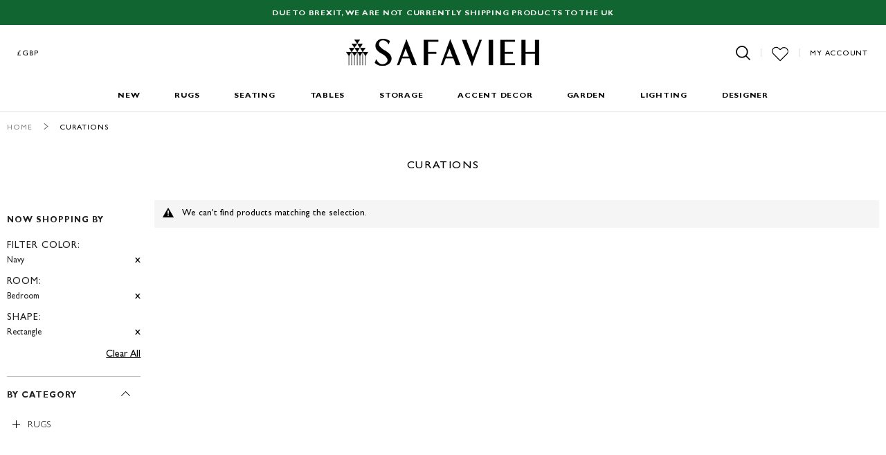

--- FILE ---
content_type: text/html; charset=utf-8
request_url: https://www.safavieh.uk.com/curations.html?filter_color=1014&p=3&room=934&shape=930
body_size: 27153
content:

<!doctype html>
<html lang="en">
    <head >
        <script>
    var BASE_URL = 'https://www.safavieh.uk.com/';
    var require = {
        "baseUrl": "https://d3ncbvm81qocxv.cloudfront.net/pub/static/frontend/Safavieh/safaviehtheme/en_US"
    };
</script>
<meta charset="utf-8"/>
<meta http-equiv="X-UA-Compatible" content="IE=edge" />

<!-- Fonts Preloading -->
<link rel="preload" as="font" href="https://d3ncbvm81qocxv.cloudfront.net/pub/static/frontend/Safavieh/safaviehtheme/en_US/fonts/GillSansMTPro-Light.woff2" type="font/woff2" crossorigin="anonymous">
<link rel="preload" as="font" href="https://d3ncbvm81qocxv.cloudfront.net/pub/static/frontend/Safavieh/safaviehtheme/en_US/fonts/GillSansMTPro-Bold.woff2" type="font/woff2" crossorigin="anonymous">
<link rel="preload" as="font" href="https://d3ncbvm81qocxv.cloudfront.net/pub/static/frontend/Safavieh/safaviehtheme/en_US/fonts/GillSansMTPro-Medium.woff2" type="font/woff2" crossorigin="anonymous">
<link rel="preload" as="font" href="https://d3ncbvm81qocxv.cloudfront.net/pub/static/frontend/Safavieh/safaviehtheme/en_US/fonts/DidotLTStd-Roman.woff2" type="font/woff2" crossorigin="anonymous">
<!-- Fonts Preloading -->

<!-- HTML 5 And Responsd.js support for Other Browser Start -->
<!-- HTML5 shim and Respond.js for IE8 support of HTML5 elements and media queries -->
<!-- WARNING: Respond.js doesn't work if you view the page via file:// -->
<!--[if lt IE 9]>
  <script src="https://oss.maxcdn.com/html5shiv/3.7.2/html5shiv.min.js"></script>
  <script src="https://oss.maxcdn.com/respond/1.4.2/respond.min.js"></script>
<![endif]-->
<!-- HTML 5 And Responsd.js support for Other Browser End -->
	<!-- Global site tag (gtag.js) - Google Analytics -->
<script async src="https://www.googletagmanager.com/gtag/js?id=UA-153496059-1"></script>
<script>
 window.dataLayer = window.dataLayer || [];
 function gtag(){dataLayer.push(arguments);}
 gtag('js', new Date());

 gtag('config', 'UA-153496059-1');
</script>
	<!-- jQuery(Necessary for JavaScript Plugins) Start -->
<script src="https://ajax.googleapis.com/ajax/libs/jquery/1.10.2/jquery.min.js"></script>
<!-- jQuery(Necessary for JavaScript Plugins) End -->

        <meta charset="utf-8"/>
<meta name="robots" content="INDEX,FOLLOW"/>
<meta name="title" content="Curations"/>
<meta name="viewport" content="width=device-width, initial-scale=1, maximum-scale=1, user-scalable=no"/>
<meta name="format-detection" content="telephone=no"/>
<title>Curations</title>
<link  rel="stylesheet" type="text/css"  media="all" href="https://d3ncbvm81qocxv.cloudfront.net/pub/static/frontend/Safavieh/safaviehtheme/en_US/mage/calendar.css" />
<link  rel="stylesheet" type="text/css"  media="all" href="https://d3ncbvm81qocxv.cloudfront.net/pub/static/frontend/Safavieh/safaviehtheme/en_US/Codazon_Slideshow/css/owl.carousel.min.css" />
<link  rel="stylesheet" type="text/css"  media="all" href="https://d3ncbvm81qocxv.cloudfront.net/pub/static/frontend/Safavieh/safaviehtheme/en_US/Codazon_Slideshow/css/owl.theme.default.min.css" />
<link  rel="stylesheet" type="text/css"  media="all" href="https://d3ncbvm81qocxv.cloudfront.net/pub/static/frontend/Safavieh/safaviehtheme/en_US/Codazon_Slideshow/css/animate.css" />
<link  rel="stylesheet" type="text/css"  media="all" href="https://d3ncbvm81qocxv.cloudfront.net/pub/static/frontend/Safavieh/safaviehtheme/en_US/Codazon_ProductFilter/owlcarousel/owl.carousel.css" />
<link  rel="stylesheet" type="text/css"  media="all" href="https://d3ncbvm81qocxv.cloudfront.net/pub/static/frontend/Safavieh/safaviehtheme/en_US/Codazon_ProductFilter/owlcarousel/owl.theme.css" />
<link  rel="stylesheet" type="text/css"  media="all" href="https://d3ncbvm81qocxv.cloudfront.net/pub/static/frontend/Safavieh/safaviehtheme/en_US/css/styles-m.css" />
<link  rel="stylesheet" type="text/css"  media="all" href="https://d3ncbvm81qocxv.cloudfront.net/pub/static/frontend/Safavieh/safaviehtheme/en_US/Codazon_OneStepCheckout/custom.css" />
<link  rel="stylesheet" type="text/css"  media="all" href="https://d3ncbvm81qocxv.cloudfront.net/pub/static/frontend/Safavieh/safaviehtheme/en_US/StripeIntegration_Payments/css/stripe_payments.css" />
<link  rel="stylesheet" type="text/css"  media="screen and (min-width: 768px)" href="https://d3ncbvm81qocxv.cloudfront.net/pub/static/frontend/Safavieh/safaviehtheme/en_US/css/styles-l.css" />
<link  rel="stylesheet" type="text/css"  media="print" href="https://d3ncbvm81qocxv.cloudfront.net/pub/static/frontend/Safavieh/safaviehtheme/en_US/css/print.css" />
<link  rel="stylesheet" type="text/css"  media="all" href="https://d3ncbvm81qocxv.cloudfront.net/pub/static/frontend/Safavieh/safaviehtheme/en_US/css/custom.css" />
<script  type="text/javascript"  src="https://d3ncbvm81qocxv.cloudfront.net/pub/static/frontend/Safavieh/safaviehtheme/en_US/requirejs/require.min.js"></script>
<script  type="text/javascript"  src="https://d3ncbvm81qocxv.cloudfront.net/pub/static/frontend/Safavieh/safaviehtheme/en_US/requirejs-min-resolver.min.js"></script>
<script  type="text/javascript"  src="https://d3ncbvm81qocxv.cloudfront.net/pub/static/frontend/Safavieh/safaviehtheme/en_US/mage/requirejs/mixins.min.js"></script>
<script  type="text/javascript"  src="https://d3ncbvm81qocxv.cloudfront.net/pub/static/frontend/Safavieh/safaviehtheme/en_US/requirejs-config.min.js"></script>
<script  type="text/javascript"  src="https://d3ncbvm81qocxv.cloudfront.net/pub/static/frontend/Safavieh/safaviehtheme/en_US/mage/polyfill.min.js"></script>
<script  type="text/javascript"  src="https://d3ncbvm81qocxv.cloudfront.net/pub/static/frontend/Safavieh/safaviehtheme/en_US/Magento_Theme/js/response.min.js"></script>
<script  type="text/javascript"  src="https://d3ncbvm81qocxv.cloudfront.net/pub/static/frontend/Safavieh/safaviehtheme/en_US/Magento_Theme/js/safavieh.min.js"></script>
<script  type="text/javascript"  src="https://d3ncbvm81qocxv.cloudfront.net/pub/static/frontend/Safavieh/safaviehtheme/en_US/StripeIntegration_Payments/js/stripe_payments.min.js"></script>
<link  rel="canonical" href="https://www.safavieh.uk.com/curations.html" />
<link  rel="icon" type="image/x-icon" href="https://d3ncbvm81qocxv.cloudfront.net/pub/media/favicon/stores/3/favicon.ico" />
<link  rel="shortcut icon" type="image/x-icon" href="https://d3ncbvm81qocxv.cloudfront.net/pub/media/favicon/stores/3/favicon.ico" />
<meta name="google-site-verification" content="w6e5cjOInPF7aau8vimBkwzL0UZj43TwWokVQQOBoTM" />
<script type="text/javascript">
    window._mfq = window._mfq || [];
    (function() {
        var mf = document.createElement("script");
        mf.type = "text/javascript"; mf.async = true;
        mf.src = "//cdn.mouseflow.com/projects/58266fe5-142c-4c8b-9e85-378827538190.js";
        document.getElementsByTagName("head")[0].appendChild(mf);
    })();
</script>        <script type="text/javascript" src="https://chimpstatic.com/mcjs-connected/js/users/f944d8c339606c226fd4c14a8/bc79a0ce61a7aac12932ffd26.js" defer></script>
    </head>
    <body data-container="body" data-mage-init='{"loaderAjax": {}, "loader": { "icon": "https://d3ncbvm81qocxv.cloudfront.net/pub/static/frontend/Safavieh/safaviehtheme/en_US/images/loader-2.gif"}}' class="page-with-filter page-products categorypath-curations category-curations catalog-category-view page-layout-2columns-left">
        
<script>
    require.config({
        map: {
            '*': {
                wysiwygAdapter: 'mage/adminhtml/wysiwyg/tiny_mce/tinymce4Adapter'
            }
        }
    });
</script>
<script type="text/x-magento-init">
{
    "*": {
        "tigren/ajaxlogin"    : {"ajaxSuite":{"enabled":true,"popupTTL":10,"animation":"fade","backgroundColor":"#ededed","headerSuccessColor":null,"headerErrorColor":null,"headerTextColor":"#fff","buttonTextColor":"#fff","buttonBackgroundColor":"#000000"},"ajaxLogin":{"ajaxGetPopupUrl":"https:\/\/www.safavieh.uk.com\/ajaxsuite\/login\/showPopup\/","ajaxLoginUrl":"https:\/\/www.safavieh.uk.com\/ajaxlogin\/login\/login\/","ajaxSocialLoginUrl":"https:\/\/www.safavieh.uk.com\/ajaxlogin\/login\/socialLogin\/","ajaxRegisterUrl":"https:\/\/www.safavieh.uk.com\/ajaxlogin\/login\/create\/","ajaxTwitterUrl":"https:\/\/www.safavieh.uk.com\/ajaxlogin\/login\/twitter\/","ajaxForgotPasswordUrl":"https:\/\/www.safavieh.uk.com\/ajaxlogin\/login\/forgot\/","ajaxLogoutUrl":"https:\/\/www.safavieh.uk.com\/ajaxlogin\/login\/logout\/","enabled":"1","urlRedirect":"0","slideAnimation":"show","socialLoginEnable":"0","facebookAppId":null,"ggPlusClientId":null,"baseUrl":"https:\/\/www.safavieh.uk.com\/"}}    }
}


</script><script type="text/x-magento-init">
{
    "*": {
        "tigren/ajaxsuite"    : {"ajaxSuite":{"enabled":true,"popupTTL":10,"animation":"fade","backgroundColor":"#ededed","headerSuccessColor":null,"headerErrorColor":null,"headerTextColor":"#fff","buttonTextColor":"#fff","buttonBackgroundColor":"#000000"}}    }
}

</script><svg style="position: absolute; width: 0; height: 0; overflow: hidden;" version="1.1" xmlns="http://www.w3.org/2000/svg" xmlns:xlink="http://www.w3.org/1999/xlink">
<defs>

<symbol id="svg-bar" x="0px" y="0px" viewBox="0 0 120 120" style="enable-background:new 0 0 120 120;" xml:space="preserve"><g><path d="M114.9,55.2c-0.1,0-0.2,0-0.4,0H5.5c-2.6-0.1-4.9,2-5,4.6s2,4.9,4.6,5c0.1,0,0.2,0,0.4,0h109.1c2.6,0.1,4.9-2,5-4.6 C119.6,57.5,117.5,55.3,114.9,55.2z"/><path d="M5.1,21.9c0.1,0,0.2,0,0.4,0h109.1c2.6,0.1,4.9-2,5-4.6c0.1-2.6-2-4.9-4.6-5c-0.1,0-0.2,0-0.4,0H5.5c-2.6-0.1-4.9,2-5,4.6 S2.5,21.8,5.1,21.9z"/><path d="M114.9,98.1c-0.1,0-0.2,0-0.4,0H5.5c-2.6-0.1-4.9,2-5,4.6s2,4.9,4.6,5c0.1,0,0.2,0,0.4,0h109.1c2.6,0.1,4.9-2,5-4.6 C119.6,100.5,117.5,98.2,114.9,98.1z"/></g></symbol>

<symbol id="svg-search" x="0px" y="0px" viewBox="0 0 120 120" style="enable-background:new 0 0 120 120;" xml:space="preserve"><g transform="translate(-11 -11)"><path d="M128.6,121.6l-28.4-28.4c17.4-21.2,14.3-52.6-7-70s-52.6-14.3-70,7s-14.3,52.6,7,70c18.3,15,44.7,15,63,0l28.4,28.4 c1.9,1.9,5,1.9,7,0C130.5,126.6,130.5,123.5,128.6,121.6L128.6,121.6z M61.7,101.5c-22,0-39.9-17.9-39.9-39.9 c0-22,17.9-39.9,39.9-39.9c22,0,39.9,17.9,39.9,39.9C101.5,83.7,83.7,101.5,61.7,101.5z"/></symbol>

<!--<symbol id="svg-wish" x="0px" y="0px" viewBox="0 0 120 120" style="enable-background:new 0 0 120 120;" xml:space="preserve"><g transform="translate(0 -28.501)"><path d="M109.7,46.1c-12.8-12.8-33.6-12.8-46.4,0L60,49.4l-3.3-3.3C44,33.3,23.2,33.2,10.4,46c0,0,0,0,0,0 c-12.8,12.8-12.8,33.6,0,46.4c0,0,0,0,0,0l47.2,47.2c1.3,1.3,3.4,1.3,4.8,0c0,0,0,0,0,0l47.3-47.1 C122.4,79.7,122.4,58.9,109.7,46.1L109.7,46.1z M104.9,87.7L60,132.5L15.2,87.7C4.8,77.7,4.4,61.3,14.4,50.9 c9.9-10.4,26.4-10.7,36.8-0.8c0.3,0.3,0.5,0.5,0.8,0.8l5.7,5.7c1.3,1.3,3.5,1.3,4.8,0c0,0,0,0,0,0L68,51c10.6-9.8,27-9.1,36.8,1.5 C114.1,62.4,114.1,77.8,104.9,87.7L104.9,87.7z"/></g></symbol>-->

<symbol id="svg-wish" x="0px" y="0px" viewBox="0 0 120 120" style="enable-background:new 0 0 120 120;" xml:space="preserve"><g transform="translate(0 -28.501)"><path style="stroke-width:6;stroke-linecap:round;stroke-linejoin:round;stroke-miterlimit:10;" class="st0" d="M109,88.5l-48.4,48.3L12.2,88.5C1,77.7,0.6,60,11.4,48.8c10.7-11.2,28.5-11.5,39.7-0.9 c0.3,0.3,0.5,0.5,0.9,0.9l6.2,6.2c1.4,1.4,3.8,1.4,5.2,0l0,0l5.9-6c11.4-10.6,29.1-9.8,39.7,1.6C118.9,61.2,118.9,77.8,109,88.5 L109,88.5z"/></g></symbol>

<!--<symbol id="svg-bag" x="0px" y="0px" viewBox="0 0 120 120" style="enable-background:new 0 0 120 120;" xml:space="preserve"><g transform="translate(-6.44 -6.4)"><g transform="translate(6.44 6.4)"><path d="M105.1,32.2c-0.3-2-2-3.5-4.1-3.4H77.8v-9.5c0.2-9.8-7.6-18-17.5-18.2c-9.8-0.2-18,7.6-18.2,17.5c0,0.2,0,0.5,0,0.7v9.5 H18.8c-2,0-3.8,1.4-4.1,3.4l-13.6,82c-0.2,1.2,0.1,2.4,0.9,3.3c0.8,0.9,1.9,1.4,3.1,1.4h109.5c2.3,0,4.1-1.8,4.2-4.1 c0,0,0-0.1,0-0.1c0-0.4-0.1-0.9-0.2-1.3L105.1,32.2z M50.4,19.2c0-5.3,4.3-9.5,9.5-9.5s9.5,4.3,9.5,9.5v9.5h-19V19.2z M77.8,37 h19.8l12.3,73.7H10.1L22.4,37h19.8 M50.4,37h19.1"/></g></g></symbol>-->

<!-- <symbol id="svg-bag" x="0px" y="0px" viewBox="0 0 120 120" style="enable-background:new 0 0 120 120;" xml:space="preserve"><g><g transform="translate(-6.44 -6.4)"><g transform="translate(6.44 6.4)">
    <path style="stroke:#000;stroke-width:9;stroke-linejoin:round;stroke-miterlimit:10;" d="M77.8,36.8h19.8l12.3,73.7H10.1l12.3-73.7h19.8h8.2h19.1H77.8z"/></g></g><g>
        <path style="fill:#fff;stroke:#000;stroke-width:9;stroke-linejoin:round;stroke-miterlimit:10;" d="M46,36V22c0-7.7,6.3-14,14-14s14,6.3,14,14v14H46z"/></g></g></symbol> -->

<symbol id="svg-bag" x="0px" y="0px" viewBox="0 0 486.569 486.569" style="enable-background:new 0 0 486.569 486.569;" xml:space="preserve">
	<g>
	<path d="M146.069,320.369h268.1c30.4,0,55.2-24.8,55.2-55.2v-112.8c0-0.1,0-0.3,0-0.4c0-0.3,0-0.5,0-0.8c0-0.2,0-0.4-0.1-0.6
		c0-0.2-0.1-0.5-0.1-0.7s-0.1-0.4-0.1-0.6c-0.1-0.2-0.1-0.4-0.2-0.7c-0.1-0.2-0.1-0.4-0.2-0.6c-0.1-0.2-0.1-0.4-0.2-0.6
		c-0.1-0.2-0.2-0.4-0.3-0.7c-0.1-0.2-0.2-0.4-0.3-0.5c-0.1-0.2-0.2-0.4-0.3-0.6c-0.1-0.2-0.2-0.3-0.3-0.5c-0.1-0.2-0.3-0.4-0.4-0.6
		c-0.1-0.2-0.2-0.3-0.4-0.5c-0.1-0.2-0.3-0.3-0.4-0.5s-0.3-0.3-0.4-0.5s-0.3-0.3-0.4-0.4c-0.2-0.2-0.3-0.3-0.5-0.5
		c-0.2-0.1-0.3-0.3-0.5-0.4c-0.2-0.1-0.4-0.3-0.6-0.4c-0.2-0.1-0.3-0.2-0.5-0.3s-0.4-0.2-0.6-0.4c-0.2-0.1-0.4-0.2-0.6-0.3
		s-0.4-0.2-0.6-0.3s-0.4-0.2-0.6-0.3s-0.4-0.1-0.6-0.2c-0.2-0.1-0.5-0.2-0.7-0.2s-0.4-0.1-0.5-0.1c-0.3-0.1-0.5-0.1-0.8-0.1
		c-0.1,0-0.2-0.1-0.4-0.1l-339.8-46.9v-47.4c0-0.5,0-1-0.1-1.4c0-0.1,0-0.2-0.1-0.4c0-0.3-0.1-0.6-0.1-0.9c-0.1-0.3-0.1-0.5-0.2-0.8
		c0-0.2-0.1-0.3-0.1-0.5c-0.1-0.3-0.2-0.6-0.3-0.9c0-0.1-0.1-0.3-0.1-0.4c-0.1-0.3-0.2-0.5-0.4-0.8c-0.1-0.1-0.1-0.3-0.2-0.4
		c-0.1-0.2-0.2-0.4-0.4-0.6c-0.1-0.2-0.2-0.3-0.3-0.5s-0.2-0.3-0.3-0.5s-0.3-0.4-0.4-0.6c-0.1-0.1-0.2-0.2-0.3-0.3
		c-0.2-0.2-0.4-0.4-0.6-0.6c-0.1-0.1-0.2-0.2-0.3-0.3c-0.2-0.2-0.4-0.4-0.7-0.6c-0.1-0.1-0.3-0.2-0.4-0.3c-0.2-0.2-0.4-0.3-0.6-0.5
		c-0.3-0.2-0.6-0.4-0.8-0.5c-0.1-0.1-0.2-0.1-0.3-0.2c-0.4-0.2-0.9-0.4-1.3-0.6l-73.7-31c-6.9-2.9-14.8,0.3-17.7,7.2
		s0.3,14.8,7.2,17.7l65.4,27.6v61.2v9.7v74.4v66.5v84c0,28,21,51.2,48.1,54.7c-4.9,8.2-7.8,17.8-7.8,28c0,30.1,24.5,54.5,54.5,54.5
		s54.5-24.5,54.5-54.5c0-10-2.7-19.5-7.5-27.5h121.4c-4.8,8.1-7.5,17.5-7.5,27.5c0,30.1,24.5,54.5,54.5,54.5s54.5-24.5,54.5-54.5
		s-24.5-54.5-54.5-54.5h-255c-15.6,0-28.2-12.7-28.2-28.2v-36.6C126.069,317.569,135.769,320.369,146.069,320.369z M213.269,431.969
		c0,15.2-12.4,27.5-27.5,27.5s-27.5-12.4-27.5-27.5s12.4-27.5,27.5-27.5S213.269,416.769,213.269,431.969z M428.669,431.969
		c0,15.2-12.4,27.5-27.5,27.5s-27.5-12.4-27.5-27.5s12.4-27.5,27.5-27.5S428.669,416.769,428.669,431.969z M414.169,293.369h-268.1
		c-15.6,0-28.2-12.7-28.2-28.2v-66.5v-74.4v-5l324.5,44.7v101.1C442.369,280.769,429.669,293.369,414.169,293.369z"/>
</g>
<g>
</g>
<g>
</g>
<g>
</g>
<g>
</g>
<g>
</g>
<g>
</g>
<g>
</g>
<g>
</g>
<g>
</g>
<g>
</g>
<g>
</g>
<g>
</g>
<g>
</g>
<g>
</g>
<g>
</g>
</symbol>

<symbol id="svg-print" xmlns="http://www.w3.org/2000/svg" xmlns:xlink="http://www.w3.org/1999/xlink" x="0px" y="0px"
	 viewBox="0 0 60 60" style="enable-background:new 0 0 60 60;" xml:space="preserve">
<g> <path d="M50,32c2.757,0,5-2.243,5-5s-2.243-5-5-5s-5,2.243-5,5S47.243,32,50,32z M50,24c1.654,0,3,1.346,3,3s-1.346,3-3,3
		s-3-1.346-3-3S48.346,24,50,24z"/>
	<path d="M42,43H18c-0.553,0-1,0.447-1,1s0.447,1,1,1h24c0.553,0,1-0.447,1-1S42.553,43,42,43z"/>
	<path d="M42,48H18c-0.553,0-1,0.447-1,1s0.447,1,1,1h24c0.553,0,1-0.447,1-1S42.553,48,42,48z"/>
	<path d="M51,17V0H9v17H0v34h6v3h3v6h42v-6h3v-3h6V17H51z M11,2h38v15H11V2z M9,19h42h7v16H2V19H9z M8,52v-2v-1v-4
		c0-0.553-0.447-1-1-1s-1,0.447-1,1v4H2V37h7v15H8z M49,58H11v-4V37h38v17V58z M54,49v-4c0-0.553-0.447-1-1-1s-1,0.447-1,1v4v1v2h-1
		V37h7v12H54z"/>
</g> <g> </g> <g> </g> <g> </g> <g> </g> <g> </g> <g> </g> <g> </g> <g> </g> <g> </g> <g> </g> <g> </g> <g> </g> <g> </g> <g> </g> <g> </g>
</symbol>
        

<symbol id="svg-nav-arrow-r" x="0px" y="0px" viewBox="0 0 120 120" style="enable-background:new 0 0 120 120;" xml:space="preserve"><g transform="translate(37.525 -6.412) rotate(90)"><path id="Path_39" d="M8.7,7.8c1.6,1.6,4.3,1.6,5.9,0L66.3-44l51.8,51.8c1.6,1.6,4.3,1.6,5.9,0c1.6-1.6,1.6-4.3,0-5.9l0,0 L69.4-52.7c-0.8-0.8-1.8-1.2-2.9-1.2c-1.1,0-2.2,0.4-2.9,1.2L8.9,1.9C7.2,3.4,7.1,6,8.6,7.7C8.7,7.7,8.7,7.8,8.7,7.8z"/></g></symbol>

<symbol id="svg-nav-back" x="0px" y="0px" viewBox="0 0 120 120" style="enable-background:new 0 0 120 120;" xml:space="preserve"><g id="Group_97" transform="translate(-33.4 17.563) rotate(-90)"><path id="Path_39" d="M-100.6,124c1.6,1.6,4.3,1.6,5.9,0l52.3-52.3L9.9,124c1.7,1.6,4.3,1.5,5.9-0.2c1.5-1.6,1.5-4.2,0-5.8 l-55.2-55.2c-0.8-0.8-1.9-1.2-3-1.2c-1.1,0-2.2,0.4-3,1.2l-55.2,55.2c-1.7,1.5-1.8,4.1-0.2,5.8C-100.7,123.9-100.7,123.9-100.6,124 z"/></g></symbol>

<symbol id="svg-close" x="0px" y="0px" viewBox="0 0 120 120" style="enable-background:new 0 0 120 120;" xml:space="preserve"><path d="M118.5,10.7l-9.2-9.2L60,50.8L10.7,1.5l-9.2,9.2L50.8,60L1.5,109.3l9.2,9.2L60,69.2l49.3,49.3 l9.2-9.2L69.2,60L118.5,10.7z"/></symbol>

<symbol id="svg-arrow-r" x="0px" y="0px" viewBox="0 0 120 120" style="enable-background:new 0 0 120 120;" xml:space="preserve"><g transform="translate(37.525 -6.412) rotate(90)"><path id="Path_39" d="M8.7,7.8c1.6,1.6,4.3,1.6,5.9,0L66.3-44l51.8,51.8c1.6,1.6,4.3,1.6,5.9,0c1.6-1.6,1.6-4.3,0-5.9l0,0 L69.4-52.7c-0.8-0.8-1.8-1.2-2.9-1.2c-1.1,0-2.2,0.4-2.9,1.2L8.9,1.9C7.2,3.4,7.1,6,8.6,7.7C8.7,7.7,8.7,7.8,8.7,7.8z"/></g></symbol>

<symbol id="svg-arrow-l" x="0px" y="0px" viewBox="0 0 120 120" style="enable-background:new 0 0 120 120;" xml:space="preserve"><g id="Group_97" transform="translate(-33.4 17.563) rotate(-90)"><path id="Path_39" d="M-100.6,124c1.6,1.6,4.3,1.6,5.9,0l52.3-52.3L9.9,124c1.7,1.6,4.3,1.5,5.9-0.2c1.5-1.6,1.5-4.2,0-5.8 l-55.2-55.2c-0.8-0.8-1.9-1.2-3-1.2c-1.1,0-2.2,0.4-3,1.2l-55.2,55.2c-1.7,1.5-1.8,4.1-0.2,5.8C-100.7,123.9-100.7,123.9-100.6,124 z"/></g></symbol>

<symbol id="svg-facebook" x="0px" y="0px" viewBox="0 0 120 120" style="enable-background:new 0 0 120 120;" xml:space="preserve"><g transform="translate(16)"><path d="M74.9,20.3H63.7c-8.8,0-10.5,4.2-10.5,10.3v13.5h20.9v21.2H53.2v54.3H31.3V65.2H13.1V44.1h18.3V28.4 c0-18.1,11.1-28,27.2-28h16.3L74.9,20.3L74.9,20.3z"/></g></symbol>

<symbol id="svg-twitter" x="0px" y="0px" viewBox="0 0 120 120" style="enable-background:new 0 0 120 120;" xml:space="preserve"><g transform="translate(0 -6)"><path d="M119.5,28.9c-0.2-0.2-0.5-0.3-0.7-0.2c-3.6,1.6-7.3,2.7-11.2,3.4c4.1-3.1,7.2-7.4,8.7-12.3 c0.1-0.3-0.1-0.7-0.5-0.7c-0.1,0-0.3,0-0.4,0c-4.6,2.7-9.6,4.7-14.9,5.7c-9.6-9.9-25.3-10.1-35.2-0.5c-6,5.9-8.7,14.4-7.1,22.6 C39.3,45.9,21.6,36.8,9.6,22c-0.1-0.2-0.3-0.2-0.5-0.2c-0.2,0-0.4,0.1-0.5,0.3C2.4,32.7,5,46.3,14.6,54c-3-0.4-6-1.3-8.6-2.8 c-0.3-0.1-0.7,0-0.8,0.3c0,0.1-0.1,0.1-0.1,0.2V52c0,10.9,7.1,20.5,17.5,23.7c-2.7,0.4-5.5,0.4-8.3-0.1c-0.3,0-0.6,0.2-0.7,0.5 c0,0.1,0,0.1,0,0.2c3.1,9.5,11.5,16.3,21.5,17.2c-8.2,6.1-18.2,9.3-28.5,9.3c-1.9,0-3.8-0.1-5.7-0.3c-0.3,0-0.5,0.1-0.6,0.4 c-0.1,0.3,0,0.5,0.2,0.7c11.2,7.2,24.2,11,37.5,11c38.1,0.4,69.2-30.2,69.6-68.2c0-0.5,0-0.9,0-1.4c0-1,0-1.9-0.1-2.8 c4.7-3.4,8.8-7.7,12-12.5C119.7,29.4,119.7,29.1,119.5,28.9z"/></g><g transform="translate(0)"><path d="M67.9,60.1c-0.2-0.8-0.8-1.4-1.6-1.5c-1.9-0.2-3.8-0.2-5.7-0.2c-1.9,0-3.8,0-5.7,0.2c-0.8,0.1-1.5,0.7-1.6,1.5 C53,61.3,53,62.5,53,63.7c0,1.2,0,2.4,0.3,3.6c0.2,0.8,0.8,1.4,1.6,1.5c1.9,0.2,3.8,0.2,5.7,0.2c1.9,0,3.8,0,5.7-0.2 c0.8-0.1,1.5-0.7,1.6-1.5c0.2-1.2,0.3-2.4,0.3-3.6C68.2,62.5,68.1,61.3,67.9,60.1z M57.3,61h-1.1v5.8h-1V61h-1.1v-1h3.2L57.3,61z M60.1,66.8h-0.9v-0.5c-0.2,0.3-0.6,0.6-1,0.6c-0.3,0-0.5-0.1-0.6-0.4c-0.1-0.2-0.1-0.5-0.1-0.8v-4h0.9v3.7c0,0.1,0,0.2,0,0.4 c0,0.1,0.1,0.2,0.2,0.2c0.2,0,0.4-0.1,0.6-0.4v-3.9h0.9V66.8L60.1,66.8z M63.6,65.3c0,0.3,0,0.7-0.1,1c-0.1,0.3-0.4,0.6-0.7,0.6 c-0.4,0-0.7-0.2-0.9-0.6v0.5h-0.9V60h0.9v2.2c0.2-0.3,0.6-0.5,0.9-0.5c0.3,0,0.7,0.2,0.7,0.6c0.1,0.3,0.1,0.7,0.1,1V65.3z M67,64.4 h-1.8v0.9c0,0.5,0.2,0.7,0.5,0.7c0.2,0,0.4-0.2,0.4-0.4c0-0.2,0-0.4,0-0.6H67v0.1c0,0.3,0,0.5,0,0.6c0,0.2-0.1,0.4-0.2,0.5 c-0.2,0.4-0.7,0.6-1.1,0.5c-0.4,0-0.8-0.2-1.1-0.5c-0.2-0.4-0.3-0.8-0.3-1.2v-1.8c0-0.4,0.1-0.8,0.3-1.2c0.3-0.3,0.7-0.5,1.1-0.5 c0.4,0,0.8,0.2,1.1,0.5c0.2,0.4,0.3,0.8,0.3,1.2L67,64.4L67,64.4z"/><path d="M65.7,62.5c-0.3,0-0.5,0.2-0.5,0.7v0.5h0.9v-0.5C66.1,62.8,66,62.5,65.7,62.5z"/><path d="M62.3,62.5c-0.2,0-0.3,0.1-0.5,0.2v3.1c0.1,0.1,0.3,0.2,0.5,0.2c0.3,0,0.4-0.2,0.4-0.7v-2.2 C62.7,62.8,62.5,62.5,62.3,62.5z"/><path d="M62.8,57.9c0.4,0,0.8-0.3,1.1-0.6v0.6h0.9v-5.1h-0.9v3.9c-0.2,0.3-0.4,0.4-0.6,0.4c-0.1,0-0.2-0.1-0.2-0.2 c0-0.1,0-0.2,0-0.4v-3.8h-0.9v4c0,0.3,0,0.5,0.1,0.8C62.3,57.8,62.5,58,62.8,57.9z"/><path d="M56.3,55.1v2.8h1v-2.8l1.2-4.1h-1l-0.7,2.7L56.1,51H55c0.2,0.6,0.4,1.3,0.7,1.9C56,53.6,56.2,54.3,56.3,55.1z" /><path d="M60,57.9c0.4,0,0.8-0.2,1.1-0.5c0.2-0.4,0.3-0.8,0.3-1.2v-1.8c0-0.4-0.1-0.8-0.3-1.2c-0.5-0.6-1.3-0.7-1.9-0.2 c-0.1,0.1-0.2,0.1-0.2,0.2c-0.2,0.4-0.3,0.8-0.3,1.2v1.8c0,0.4,0.1,0.8,0.3,1.2C59.1,57.7,59.5,57.9,60,57.9z M59.5,54.2 c0-0.5,0.1-0.7,0.4-0.7s0.4,0.2,0.4,0.7v2.2c0,0.5-0.1,0.7-0.4,0.7s-0.4-0.2-0.4-0.7V54.2z"/></g></symbol>

<symbol id="svg-pinterest" x="0px" y="0px" viewBox="0 0 120 120" style="enable-background:new 0 0 120 120;" xml:space="preserve"><path d="M62.8,1.3c-32,0-48.2,23-48.2,42.1c0,11.6,4.4,21.9,13.8,25.7c1.1,0.6,2.5,0.2,3.1-1c0.1-0.2,0.2-0.5,0.2-0.7 c0.3-1.2,1-4.2,1.4-5.4c0.5-1.3,0.1-2.9-1-3.8c-3.1-3.7-4.7-8.4-4.4-13.2C27.5,27.5,41.7,13,59.3,12.8c0.5,0,1.1,0,1.6,0 c18.1,0,28,11.1,28,25.8c0,19.4-8.6,35.8-21.4,35.8c-5.8,0.3-10.7-4.1-10.9-9.9c-0.1-1,0.1-2.1,0.3-3.1c2.7-7.8,4.6-15.8,5.9-23.9 c0.6-4.9-2.9-9.4-7.9-10.1c-0.4-0.1-0.8-0.1-1.2-0.1c-7.2,0-13,7.5-13,17.4c0,3.7,0.7,7.3,2.1,10.7c0,0-7.4,31.3-8.7,36.7 c-1.5,8.5-1.6,17.1-0.2,25.6c0.1,0.5,0.5,0.8,1,0.7c0.2,0,0.4-0.2,0.6-0.3c5.3-6.6,9.4-14,12.2-22.1c0.8-3,4.7-18.5,4.7-18.5 c3.7,5.4,9.9,8.6,16.5,8.4c21.7,0,36.4-19.8,36.4-46.2C105.5,20,88.5,1.3,62.8,1.3z"/></symbol>

<symbol id="svg-instagram" x="0px" y="0px" viewBox="0 0 120 120" style="enable-background:new 0 0 120 120;" xml:space="preserve"><path d="M16.4,1.4h87.1c8.1-0.2,14.9,6.2,15,14.3c0,0.2,0,0.5,0,0.7v87.2c0.2,8.1-6.2,14.9-14.3,15c-0.2,0-0.5,0-0.7,0 H16.4c-8.1,0.2-14.9-6.2-15.1-14.3c0-0.2,0-0.5,0-0.7V16.4C1.2,8.3,7.6,1.6,15.7,1.4C16,1.4,16.2,1.4,16.4,1.4z M86.8,14.4 c-2.9,0-5.3,2.4-5.3,5.3v12.6c0,2.9,2.4,5.3,5.3,5.3h13.3c2.9,0,5.3-2.4,5.3-5.3V19.7c0-2.9-2.4-5.3-5.3-5.3H86.8z M105.4,51H95.1 c1,3.3,1.5,6.7,1.5,10.1c-0.3,19.8-16.6,35.6-36.5,35.3c0,0,0,0,0,0C40.3,96.6,24,80.8,23.7,61c0-3.4,0.5-6.8,1.5-10.1H14.4v49.6 c0,2.6,2.1,4.6,4.7,4.7h81.7c2.6,0,4.6-2.1,4.7-4.7V51z M60.1,36.9c-12.8-0.2-23.4,10-23.6,22.8c0,0,0,0,0,0 c0.2,12.8,10.8,23,23.6,22.8c12.8,0.2,23.3-10,23.6-22.8C83.5,47,72.9,36.7,60.1,36.9C60.1,36.9,60.1,36.9,60.1,36.9z"/></symbol>

<symbol id="svg-linkedin" x="0px" y="0px" viewBox="0 0 120 120" style="enable-background:new 0 0 120 120;" xml:space="preserve"><g transform="translate(0 0)"><path d="M15.7,1.8c-7.7,0-14,6.3-14,14s6.3,14,14,14s14-6.3,14-14l0,0C29.7,8.1,23.5,1.8,15.7,1.8z"/><rect x="3.6" y="40.4" width="24.2" height="77.7"/><path d="M89.3,38.5C80,38.2,71.2,43,66.4,51.1h-0.3V40.4H42.9v77.7h24.1V79.7c0-10.1,1.9-20,14.5-20 c12.4,0,12.6,11.6,12.6,20.6v37.8h24.1V75.5C118.3,54.6,113.8,38.5,89.3,38.5z"/></g></symbol>

<symbol id="svg-youtube" x="0px" y="0px" viewBox="0 0 120 120" style="enable-background:new 0 0 120 120;" xml:space="preserve"><g transform="translate(0)"><path d="M108,60.7c-1.1-5.2-5.5-9.1-10.8-9.8c-12.4-1.2-24.8-1.6-37.3-1.4c-12.4-0.2-24.9,0.2-37.3,1.4 c-5.3,0.6-9.6,4.6-10.8,9.8c-1.5,7.8-2,15.6-1.8,23.5c-0.3,7.9,0.3,15.8,1.7,23.5c1.1,5.2,5.5,9.1,10.8,9.8 c12.4,1.2,24.8,1.6,37.3,1.4c12.4,0.2,24.9-0.2,37.3-1.4c5.3-0.6,9.6-4.6,10.8-9.8c1.4-7.8,2-15.6,1.7-23.5 C110.1,76.4,109.5,68.5,108,60.7z M38.6,66.5h-7.2v38.3h-6.7V66.6h-7.1v-6.3h21L38.6,66.5z M56.8,104.8h-6v-3.6 c-1.6,2.3-4.1,3.8-6.9,4.1c-1.7,0.2-3.3-0.8-3.9-2.5c-0.4-1.6-0.6-3.3-0.5-4.9V71.6h6V96c0,0.8,0,1.6,0.1,2.3 c0.1,0.9,0.6,1.4,1.4,1.4c1.2,0,2.5-0.9,3.8-2.8V71.6h6L56.8,104.8L56.8,104.8z M79.6,94.9c0.1,2.2-0.1,4.5-0.6,6.7 c-0.5,2.2-2.5,3.8-4.8,3.7c-2.5-0.2-4.8-1.6-6.2-3.7v3.2h-6V60.3h6v14.5c1.4-2.1,3.7-3.4,6.2-3.6c2.3-0.1,4.3,1.5,4.8,3.7 c0.5,2.2,0.7,4.4,0.6,6.7V94.9z M102.3,89.3h-12v5.9c0,3.1,1,4.6,3.1,4.6c1.4,0.1,2.6-1,2.7-2.4c0.1-1.4,0.2-2.7,0.1-4.1h6.1v0.9 c0,2-0.1,3.3-0.1,3.9c-0.2,1.3-0.7,2.5-1.4,3.6c-1.6,2.4-4.4,3.7-7.3,3.6c-2.8,0.1-5.6-1.1-7.3-3.4c-1.5-2.3-2.1-5.1-1.9-7.8V82.5 c-0.2-2.7,0.4-5.5,1.9-7.8c1.7-2.3,4.4-3.5,7.2-3.4c2.8-0.1,5.4,1.2,7.1,3.4c1.4,2.3,2.1,5.1,1.9,7.8L102.3,89.3L102.3,89.3z"/><path d="M93.3,76.6c-2,0-3,1.5-3,4.6v3.1h6v-3.1C96.3,78.2,95.3,76.6,93.3,76.6z"/><path d="M71,76.6c-1.2,0.1-2.2,0.6-3,1.5v20.2c0.8,0.9,1.8,1.4,3,1.5c1.7,0,2.6-1.5,2.6-4.5V81.2 C73.6,78.2,72.8,76.6,71,76.6z"/> <path d="M74.4,46.5c2.8-0.3,5.3-1.8,6.9-4.1v3.7h6.1V12.5h-6.1v25.6c-1.3,1.9-2.6,2.8-3.8,2.8c-0.8,0-1.3-0.5-1.4-1.4 c-0.1-0.8-0.1-1.6-0.1-2.4V12.5h-6.1V39c-0.1,1.7,0.1,3.4,0.5,5C71,45.6,72.6,46.7,74.4,46.5z"/><path d="M32.1,27.8V46h6.7V27.8L46.9,1h-6.8l-4.6,17.7L30.7,1h-7.1c1.4,4.2,2.9,8.4,4.3,12.5 C29.6,18.2,31,23,32.1,27.8z"/><path d="M55.9,46.5c2.8,0.1,5.5-1.2,7.1-3.4c1.4-2.4,2.1-5.1,1.9-7.9V23.4c0.2-2.8-0.4-5.5-1.9-7.9 c-3.1-3.9-8.7-4.6-12.7-1.5c-0.6,0.4-1.1,1-1.5,1.5c-1.5,2.4-2.1,5.1-1.9,7.9v11.7c-0.2,2.8,0.4,5.5,1.9,7.9 C50.5,45.3,53.1,46.6,55.9,46.5z M53,22.2c0-3.1,0.9-4.7,2.9-4.7c2,0,2.9,1.5,2.9,4.7v14.1c0,3.1-0.9,4.7-2.9,4.7S53,39.4,53,36.3 V22.2z"/></g></symbol>

<symbol id="svg-filter" x="0px" y="0px" viewBox="0 0 120 120" style="enable-background:new 0 0 120 120;" xml:space="preserve"><g transform="translate(0 0)"><path d="M118.9,8.9c-0.8-1.7-2.5-2.8-4.3-2.8H5.5c-2.6,0-4.8,2.2-4.8,4.8c0,1.1,0.4,2.2,1.1,3l42.5,50.3v33.9 c0,1.8,1,3.5,2.6,4.3l21.8,10.9c2.4,1.2,5.2,0.2,6.4-2.1c0.3-0.7,0.5-1.4,0.5-2.1V64.3L118.2,14C119.4,12.6,119.6,10.6,118.9,8.9z M67.2,59.4c-0.7,0.9-1.1,2-1.1,3.1v38.8l-12.2-6.1V62.5c0-1.1-0.4-2.2-1.1-3.1l-37-43.7h88.4L67.2,59.4z"/></g></symbol>

<symbol id="svg-sorting" x="0px" y="0px" viewBox="0 0 120 120" style="enable-background:new 0 0 120 120;" xml:space="preserve"><g transform="translate(-1)"><path d="M18.9,30.5c7.3,0,13.5-5.4,14.6-12.6h82.4c1.2,0,2.1-0.9,2.1-2.1c0-1.2-0.9-2.1-2.1-2.1H33.4C32.3,5.6,24.8,0,16.7,1.2 S3.1,9.8,4.2,17.9C5.3,25.1,11.5,30.5,18.9,30.5z M18.9,5.2c5.8,0,10.5,4.7,10.5,10.5s-4.7,10.5-10.5,10.5S8.3,21.6,8.3,15.7 C8.3,9.9,13,5.2,18.9,5.2z"/><path d="M103.1,89.5c-7.3,0-13.5,5.4-14.6,12.6H6.2c-1.2,0-2.1,0.9-2.1,2.1s0.9,2.1,2.1,2.1c0,0,0,0,0,0h82.4 c1.2,8.1,8.6,13.6,16.7,12.5c8.1-1.2,13.6-8.6,12.5-16.7C116.7,94.9,110.5,89.5,103.1,89.5z M103.1,114.8 c-5.8,0-10.5-4.7-10.5-10.5c0-5.8,4.7-10.5,10.5-10.5s10.5,4.7,10.5,10.5l0,0C113.7,110.1,109,114.8,103.1,114.8z"/><path d="M115.8,57.9H76.6c-0.9-8.3-8.4-14.3-16.8-13.4c-7.1,0.8-12.7,6.4-13.4,13.4H6.2c-1.2,0-2.1,0.9-2.1,2.1 c0,1.2,0.9,2.1,2.1,2.1c0,0,0,0,0,0h40.3c1.4,8.3,9.2,13.8,17.5,12.4c6.4-1.1,11.4-6.1,12.4-12.4h39.4c1.2,0,2.1-0.9,2.1-2.1 C117.9,58.8,117,57.9,115.8,57.9C115.8,57.9,115.8,57.9,115.8,57.9z M61.4,70.5c-6.1,0-11-4.9-11-11c0-6.1,4.9-11,11-11 c6.1,0,11,4.9,11,11l0,0C72.4,65.6,67.5,70.5,61.4,70.5z"/></g></symbol>

<symbol id="svg-email" x="0px" y="0px" viewBox="0 0 120 120" style="enable-background:new 0 0 120 120;" xml:space="preserve"><g transform="translate(0)"><path d="M11.7,43.9c1.5,1.1,6.1,4.5,13.7,10.1s13.4,9.9,17.5,13c0.4,0.3,1.4,1.1,2.8,2.2c1.4,1.1,2.6,2,3.6,2.7 c1,0.7,2.1,1.5,3.5,2.3c1.2,0.8,2.5,1.4,3.8,1.9c1.1,0.4,2.2,0.6,3.3,0.6h0.1c1.1,0,2.3-0.2,3.3-0.6c1.3-0.5,2.6-1.1,3.8-1.9 c1.4-0.9,2.5-1.6,3.5-2.3c1-0.7,2.2-1.6,3.6-2.7c1.4-1.1,2.4-1.8,2.8-2.2c4.1-3,14.5-10.7,31.2-23.1c3.2-2.4,6-5.3,8.1-8.7 c2.1-3.2,3.3-6.9,3.3-10.8c0.1-3-1.1-5.9-3.2-8c-1.9-2.1-4.6-3.4-7.5-3.3H10.9c-3.1-0.2-6.1,1.2-7.9,3.7c-1.9,2.7-2.9,5.9-2.8,9.2 c0.2,3.5,1.5,6.9,3.7,9.7C6,38.8,8.6,41.6,11.7,43.9z"/><path d="M113.1,50.9c-14.6,9.6-25.7,17-33.2,22.3c-2.5,1.8-4.6,3.2-6.2,4.2c-2,1.2-4.1,2.3-6.3,3.1c-2.3,1-4.8,1.5-7.3,1.6h-0.1 c-2.5-0.1-5-0.6-7.3-1.6c-2.2-0.8-4.3-1.9-6.3-3.1c-1.6-1-3.6-2.4-6.2-4.2C34.1,69,23,61.5,6.9,50.9c-2.5-1.6-4.7-3.5-6.7-5.6v51.4 c0,2.8,1.1,5.4,3.1,7.3c2,2,4.7,3.1,7.5,3h98.3c2.8,0,5.5-1.1,7.5-3c2-1.9,3.2-4.5,3.1-7.3V45.3C117.8,47.4,115.6,49.3,113.1,50.9z"/></g></symbol>

</defs>
</svg>
<div class="sb-slidebar sb-left sb-width-custom sb-style-overlay-nouse" data-sb-width="100%">
    <a href="JavaScript:void(0);" class="sb-close" rel="nofollow"><svg class="svg svg-close" aria-hidden="true" role="img"><use href="#svg-close" xmlns:xlink="http://www.w3.org/1999/xlink" xlink:href="#svg-close"></use></svg></a>
    <div class="slyder-wrapper_main"></div>
        <div class="sb-slidebar-links">
        <a href="https://www.safavieh.uk.com/customer/account/login/">Sign In</a>
        <a href="https://www.safavieh.uk.com/customer/account/create/">Create an Account</a>
        <div class="row">
        	<div class="col-12">
	          <div class="header-block header-dropdown" id="currency-mobile-div-parent">
                            <a id="currency-mobile-a" href="javascript:void(0);" class="header-dd-btn">£GBP                                
                                          <svg class="svg svg-nav-arrow-r" aria-hidden="true" role="img"><use href="#svg-nav-arrow-r" xmlns:xlink="http://www.w3.org/1999/xlink" xlink:href="#svg-nav-arrow-r"></use></svg> 
                            </a>
                            <div class="header-dd width-25" id="currency-mobile-div">
                                <ul class="quick-links">
									                                        <li class="">
						<a href="#" data-post='{"action":"https:\/\/www.safavieh.uk.com\/directory\/currency\/switch\/","data":{"currency":"HRK","uenc":"aHR0cHM6Ly93d3cuc2FmYXZpZWgudWsuY29tL2N1cmF0aW9ucy5odG1sP2ZpbHRlcl9jb2xvcj0xMDE0JnA9MyZyb29tPTkzNCZzaGFwZT05MzA,"}}'>Kuna</a>
                    </li>
                    <li class="">
						<a href="#" data-post='{"action":"https:\/\/www.safavieh.uk.com\/directory\/currency\/switch\/","data":{"currency":"CZK","uenc":"aHR0cHM6Ly93d3cuc2FmYXZpZWgudWsuY29tL2N1cmF0aW9ucy5odG1sP2ZpbHRlcl9jb2xvcj0xMDE0JnA9MyZyb29tPTkzNCZzaGFwZT05MzA,"}}'>Czech koruna</a>
                    </li>
					<li class="">
						<a href="#" data-post='{"action":"https:\/\/www.safavieh.uk.com\/directory\/currency\/switch\/","data":{"currency":"EUR","uenc":"aHR0cHM6Ly93d3cuc2FmYXZpZWgudWsuY29tL2N1cmF0aW9ucy5odG1sP2ZpbHRlcl9jb2xvcj0xMDE0JnA9MyZyb29tPTkzNCZzaGFwZT05MzA,"}}'>Euro</a>
                    </li>
                    <li class="">
						<a href="#" data-post='{"action":"https:\/\/www.safavieh.uk.com\/directory\/currency\/switch\/","data":{"currency":"PLN","uenc":"aHR0cHM6Ly93d3cuc2FmYXZpZWgudWsuY29tL2N1cmF0aW9ucy5odG1sP2ZpbHRlcl9jb2xvcj0xMDE0JnA9MyZyb29tPTkzNCZzaGFwZT05MzA,"}}'>Zloty</a>
                    </li>
                    <li class="">
						<a href="#" data-post='{"action":"https:\/\/www.safavieh.uk.com\/directory\/currency\/switch\/","data":{"currency":"RON","uenc":"aHR0cHM6Ly93d3cuc2FmYXZpZWgudWsuY29tL2N1cmF0aW9ucy5odG1sP2ZpbHRlcl9jb2xvcj0xMDE0JnA9MyZyb29tPTkzNCZzaGFwZT05MzA,"}}'>Leu</a>
                    </li>
                    <li class="">
						<a href="#" data-post='{"action":"https:\/\/www.safavieh.uk.com\/directory\/currency\/switch\/","data":{"currency":"SEK","uenc":"aHR0cHM6Ly93d3cuc2FmYXZpZWgudWsuY29tL2N1cmF0aW9ucy5odG1sP2ZpbHRlcl9jb2xvcj0xMDE0JnA9MyZyb29tPTkzNCZzaGFwZT05MzA,"}}'>Swedish krona</a>
                    </li>
                                                            </ul>
                            </div>
                               <script>
						require(['jquery'], function($){
						$( document ).ready(function() {
							
						$( "#currency-mobile-a" ).click(function() {
							var displayvar = $("#currency-mobile-div").css("display");
							
							if(displayvar == 'none'){
								$("#currency-mobile-div").css('display','block');
								$("#currency-mobile-div-parent").addClass('active');
								$("#language-mobile-div").css('display','none');
								$("#language-mobile-div-parent").removeClass('active');
								
							}else {
								$("#currency-mobile-div").css('display','none');
								$("#currency-mobile-div-parent").removeClass('active');
							}

});
						});
						
						});
							</script>
                        </div>
          
        	</div>
        </div>
    </div>

</div>

    <script type="text/x-magento-init">
        {
            "*": {
                "mage/translate-init": {
                    "dictionaryFile": "text!js\u002Dtranslation.json",
                    "version": "4d9ca1a7a83ef844fde79cd7a844a0d06af59c36"
                }
            }
        }
    </script>

<script type="text/x-magento-init">
    {
        "*": {
            "mage/cookies": {
                "expires": null,
                "path": "/",
                "domain": ".www.safavieh.uk.com",
                "secure": false,
                "lifetime": "3600"
            }
        }
    }
</script>
    <noscript>
        <div class="message global noscript">
            <div class="content">
                <p>
                    <strong>JavaScript seems to be disabled in your browser.</strong>
                    <span>For the best experience on our site, be sure to turn on Javascript in your browser.</span>
                </p>
            </div>
        </div>
    </noscript>
<div style="display: none;" id="paypal-express-in-context-checkout-main"></div>
<script type="text/x-magento-init">
    {"*":{"Magento_Paypal\/js\/in-context\/express-checkout":{"id":"paypal-express-in-context-checkout-main","path":"https:\/\/www.safavieh.uk.com\/paypal\/express\/gettoken\/","merchantId":null,"button":true,"clientConfig":{"locale":"en_US","environment":"production","button":["paypal-express-in-context-checkout-main"]}}}}</script>
<div id="sb-site" class="page-wrapper"><header id="header" class="page-header"><div class="header-offer">
        <div class="container">
            <p>Sign up and get 20% off on your first order !</p>
        </div>
    </div>
<div class="pre-header">
        <div class="container">
		<p>Due to Brexit, we are not currently shipping products to the UK</p>           
        </div>
</div>
<div class="sticky-main"></div>
<script type="text/javascript">
require(['jquery','domReady!'],function(sl){
$(document).ready(function(){
 function sticky_relocate() {
		    var window_top = $(window).scrollTop();
		    var div_top = $('.sticky-main').offset().top;
		    if (window_top > div_top) {
				if($(".block.sorting").hasClass("active")){
					
				}else {
				$('.header-sticky').addClass('stick');
		        $('.sticky-main').height($('.header-sticky').outerHeight());	
				}
		        
		    } else {
		        $('.header-sticky').removeClass('stick');
		        $('.sticky-main').height(0);
		    }
		}

		$(function() {
		    $(window).scroll(sticky_relocate);
		    sticky_relocate();
		}); 
});
});
</script>
<div class="header-sticky"><div class="header"><div class="container"><div class="row"><div class="col-4 col-md-4"><div class="header-left"><div class="header-block d-lg-none">
                            <a href="javascript:void(0);" class="header-link sb-toggle-left"><svg class="svg svg-bar" aria-hidden="true" role="img"><use href="#svg-bar" xmlns:xlink="http://www.w3.org/1999/xlink" xlink:href="#svg-bar"></use></svg></a>
                        </div>                        
                        <div class="header-block header-search-xs d-lg-none">
                            <a href="javascript:void(0);" class="header-link"><svg class="svg svg-search" aria-hidden="true" role="img"><use href="#svg-search" xmlns:xlink="http://www.w3.org/1999/xlink" xlink:href="#svg-search"></use></svg></a>
                        </div>
<div class="header-block header-dropdown d-none d-lg-block">
                            <a href="javascript:void(0);" class="header-dd-btn">£GBP</a>
                            <div class="header-dd width-25">
                                <ul class="quick-links">
									
									
                                   
                    <li class="">
						<a href="#" data-post='{"action":"https:\/\/www.safavieh.uk.com\/directory\/currency\/switch\/","data":{"currency":"HRK","uenc":"aHR0cHM6Ly93d3cuc2FmYXZpZWgudWsuY29tL2N1cmF0aW9ucy5odG1sP2ZpbHRlcl9jb2xvcj0xMDE0JnA9MyZyb29tPTkzNCZzaGFwZT05MzA,"}}'>Kuna</a>
                    </li>
                    <li class="">
						<a href="#" data-post='{"action":"https:\/\/www.safavieh.uk.com\/directory\/currency\/switch\/","data":{"currency":"CZK","uenc":"aHR0cHM6Ly93d3cuc2FmYXZpZWgudWsuY29tL2N1cmF0aW9ucy5odG1sP2ZpbHRlcl9jb2xvcj0xMDE0JnA9MyZyb29tPTkzNCZzaGFwZT05MzA,"}}'>Czech koruna</a>
                    </li>
					<li class="">
						<a href="#" data-post='{"action":"https:\/\/www.safavieh.uk.com\/directory\/currency\/switch\/","data":{"currency":"EUR","uenc":"aHR0cHM6Ly93d3cuc2FmYXZpZWgudWsuY29tL2N1cmF0aW9ucy5odG1sP2ZpbHRlcl9jb2xvcj0xMDE0JnA9MyZyb29tPTkzNCZzaGFwZT05MzA,"}}'>Euro</a>
                    </li>
                    <li class="">
						<a href="#" data-post='{"action":"https:\/\/www.safavieh.uk.com\/directory\/currency\/switch\/","data":{"currency":"PLN","uenc":"aHR0cHM6Ly93d3cuc2FmYXZpZWgudWsuY29tL2N1cmF0aW9ucy5odG1sP2ZpbHRlcl9jb2xvcj0xMDE0JnA9MyZyb29tPTkzNCZzaGFwZT05MzA,"}}'>Zloty</a>
                    </li>
                    <li class="">
						<a href="#" data-post='{"action":"https:\/\/www.safavieh.uk.com\/directory\/currency\/switch\/","data":{"currency":"RON","uenc":"aHR0cHM6Ly93d3cuc2FmYXZpZWgudWsuY29tL2N1cmF0aW9ucy5odG1sP2ZpbHRlcl9jb2xvcj0xMDE0JnA9MyZyb29tPTkzNCZzaGFwZT05MzA,"}}'>Leu</a>
                    </li>
                    <li class="">
						<a href="#" data-post='{"action":"https:\/\/www.safavieh.uk.com\/directory\/currency\/switch\/","data":{"currency":"SEK","uenc":"aHR0cHM6Ly93d3cuc2FmYXZpZWgudWsuY29tL2N1cmF0aW9ucy5odG1sP2ZpbHRlcl9jb2xvcj0xMDE0JnA9MyZyb29tPTkzNCZzaGFwZT05MzA,"}}'>Swedish krona</a>
                    </li>
                    
                                                            </ul>
                            </div>
                        </div>
          
</div></div><div class="col-4 col-md-4"><div class="logo text-center"><a href="https://www.safavieh.uk.com/" title=""><img src="https://d3ncbvm81qocxv.cloudfront.net/pub/media/logosmal.png" alt="safavieh"></a></div>
</div><div class="col-4 col-md-4"><div class="header-right"><div class="header-block header-dropdown header-search">
                            <a href="#" class="header-dd-btn"><svg class="svg svg-search" aria-hidden="true" role="img"><use href="#svg-search" xmlns:xlink="http://www.w3.org/1999/xlink" xlink:href="#svg-search"></use></svg></a>
                            <div class="header-dd width-32">
                                <div class="d-lg-none header-search-close"><svg class="svg svg-close" aria-hidden="true" role="img"><use href="#svg-close" xmlns:xlink="http://www.w3.org/1999/xlink" xlink:href="#svg-close"></use></svg></div>
                                
                                <form class="search form minisearch" id="search_mini_form" action="https://www.safavieh.uk.com/catalogsearch/result/" method="get">
                                    <div class="form-field form-field-inline">
                                        <div class="field-list">
											 <input id="search"
                           data-mage-init='{"quickSearch":{
                                "formSelector":"#search_mini_form",
                                "url":"https://www.safavieh.uk.com/search/ajax/suggest/",
                                "destinationSelector":"#search_autocomplete"}
                           }'
                           type="text"
                           name="q"
                           value=""
                           placeholder="Search"
                           class="input-text form-control"
                           maxlength="140"
                           role="combobox"
                           aria-haspopup="false"
                           aria-autocomplete="both"
                           autocomplete="off"/>
                                            
                                        </div>
                                        <div class="field-action">
                                            <button class="button btn-icon action search" type="submit" ><svg class="svg svg-search" aria-hidden="true" role="img"><use href="#svg-search" xmlns:xlink="http://www.w3.org/1999/xlink" xlink:href="#svg-search"></use></svg></button>
                                        </div>
                                    </div>
                                </form>
                            </div>
                        </div>
                        
<div class="header-block">
	                            <a href="https://www.safavieh.uk.com/wishlist/" class="header-link"><svg class="svg svg-wish" aria-hidden="true" role="img"><use href="#svg-wish" xmlns:xlink="http://www.w3.org/1999/xlink" xlink:href="#svg-wish"></use></svg></a>
                        </div>
<div class="header-block header-dropdown d-none d-lg-block">
    <a href="javascript:void(0);" class="header-dd-btn">My Account</a>
    <div class="header-dd width-25">
        <ul class="quick-links">
        				<style>.header-block:has(.header-link) {display:none;}</style>
            <li class="not-login"><a href="https://www.safavieh.uk.com/customer/account/login/" class="button btn-primary btn-block">Sign In</a></li>
            
            <li><a href="https://www.safavieh.uk.com/customer/account/">Your Account</a></li>
                        <li><a href="https://www.safavieh.uk.com/sales/order/history/" target="_blank">Track Your Orders</a></li>
                        <li><a href="https://www.safavieh.uk.com/where-to-buy">Where To Buy</a></li>   
                   
        </ul>
    </div>
</div>
</div></div></div></div></div><nav class="navigation d-none d-lg-block"><ul class="slyder-nav"><li class="s-item d-lg-none"><a href="#" class="first first-mb">Menu</a></li><li class=" s-item 0" ><font class="s-link d-lg-none"><svg class="svg svg-nav-arrow-r" aria-hidden="true" role="img"><use href="#svg-nav-arrow-r" xmlns:xlink="http://www.w3.org/1999/xlink" xlink:href="#svg-nav-arrow-r"></use></svg></font>
	<a class="first" href=""> New</a>
        <div class="s-hidden">
		 <div class="s-back d-lg-none"><svg class="svg svg-nav-back" aria-hidden="true" role="img"><use href="#svg-nav-back" xmlns:xlink="http://www.w3.org/1999/xlink" xlink:href="#svg-nav-back"></use></svg> New </div>
    		        <div class=" s-content " style=" ">
        	            	
<div class="container">
                            <div class="row">
                                
                                <div class="col-12 d-none d-lg-block">
                                    <div class="row">
                                        <div class="col-3">
                                            <h5>New</h5>
                                            <a href="https://www.safavieh.uk.com/rugs.html" class="sub-nav-thumb"><img src="https://d3ncbvm81qocxv.cloudfront.net/pub/media/NEW_IN_RUGS_copy.jpg" alt="" /><span>RUGS</span></a>
                                        </div>
                                        <div class="col-3">
                                            <h5>New</h5>
                                            <a href="https://www.safavieh.uk.com/furniture.html" class="sub-nav-thumb"><img src="https://d3ncbvm81qocxv.cloudfront.net/pub/media/NEW_IN_FURNITURE_copy.jpg" alt="" /><span>FURNITURE</span></a>
                                        </div>
                                        <div class="col-3">
                                            <h5>New</h5>
                                            <a href="https://www.safavieh.uk.com/lighting.html" class="sub-nav-thumb"><img src="https://d3ncbvm81qocxv.cloudfront.net/pub/media/NEW_IN_Lighting_copy.jpg" alt="" /><span>LIGHTING</span></a>
                                        </div>
                                        <div class="col-3">
                                            <h5>New</h5>
                                            <a href="https://www.safavieh.uk.com/accent-decor.html" class="sub-nav-thumb"><img src="https://d3ncbvm81qocxv.cloudfront.net/pub/media/NEW_IN_Accent_Decor_copy.jpg" alt="" /><span>ACCENT DECOR</span></a>
                                        </div>
                                    </div>
                                </div>
    </div>
                                </div>                </div>
    </div>
    </li>
<li class=" s-item 0" ><font class="s-link d-lg-none"><svg class="svg svg-nav-arrow-r" aria-hidden="true" role="img"><use href="#svg-nav-arrow-r" xmlns:xlink="http://www.w3.org/1999/xlink" xlink:href="#svg-nav-arrow-r"></use></svg></font>
	<a class="first" href="https://www.safavieh.uk.com/rugs.html"> Rugs</a>
        <div class="s-hidden">
		 <div class="s-back d-lg-none"><svg class="svg svg-nav-back" aria-hidden="true" role="img"><use href="#svg-nav-back" xmlns:xlink="http://www.w3.org/1999/xlink" xlink:href="#svg-nav-back"></use></svg> Rugs </div>
    		        <div class=" s-content " style=" ">
        	            	
<div class="container">
                            <div class="row"><div class="col-12 col-lg-2">
                                    <h5>By Style</h5>
                                    <ul class="sub-nav-links">
                                        <li><a href="https://www.safavieh.uk.com/rugs.html?style=contemporary">Contemporary</a></li>
                                        <li><a href="https://www.safavieh.uk.com/rugs.html?style=vintage">Vintage</a></li>
                                        <li><a href="https://www.safavieh.uk.com/rugs.html?style=traditional">Traditional</a></li>
                                        <li><a href="https://www.safavieh.uk.com/rugs.html?style=geometrics">Geometrics</a></li>
                                        <li><a href="https://www.safavieh.uk.com/rugs.html?style=moroccan">Moroccan</a></li>
                                        <li><a href="https://www.safavieh.uk.com/rugs.html?style=boho-global">Boho & Global</a></li>
                                        <li><a href="https://www.safavieh.uk.com/rugs.html?style=abstract">Abstract</a></li>
                                        <li><a href="https://www.safavieh.uk.com/rugs.html?style=outdoor">Outdoor</a></li>
                                        <li><a href="https://www.safavieh.uk.com/rugs.html?style=sustainable-eco-friendly">Sustainable & Eco-Friendly</a></li>
                                        <li><a href="https://www.safavieh.uk.com/rugs.html?style=flatweaves">Flatweaves</a></li>
                                        <li><a href="https://www.safavieh.uk.com/rugs.html?style=shags">Shags</a></li>
                                        <li><a href="https://www.safavieh.uk.com/rugs.html?style=hide-sheepskin">Hide & Sheepskin</a></li>
                                    </ul>
                                </div>
                                <div class="col-12 col-lg-2">
                                    <h5>By Shape</h5>
                                    <ul class="sub-nav-links">
                                        <li><a href="https://www.safavieh.uk.com/rugs.html?shape=accent">Accent</a></li>
                                        <li><a href="https://www.safavieh.uk.com/rugs.html?shape=rectangle">Rectangle</a></li>
                                        <li><a href="https://www.safavieh.uk.com/rugs.html?shape=round">Round</a></li>
                                        <li><a href="https://www.safavieh.uk.com/rugs.html?shape=runner">Runner</a></li>
                                        <li><a href="https://www.safavieh.uk.com/rugs.html?shape=square">Square</a></li>
                                    </ul>
                                </div>
                                <div class="col-12 col-lg-2">
                                    <h5>By Material</h5>
                                    <ul class="sub-nav-links">
                                        <li><a href="https://www.safavieh.uk.com/rugs.html?material=wool">Wool</a></li>
                                        <li><a href="https://www.safavieh.uk.com/rugs.html?material=viscose">Viscose</a></li>
                                        <li><a href="https://www.safavieh.uk.com/rugs.html?material=cotton">Cotton</a></li>
                                        <li><a href="https://www.safavieh.uk.com/rugs.html?material=sisal-jute-hemp">Sisal/Jute/Hemp</a></li>
                                        <li><a href="https://www.safavieh.uk.com/rugs.html?material=synthetic">Synthetic</a></li>
                                        <li><a href="https://www.safavieh.uk.com/rugs.html?material=leather">Leather</a></li>
                                        <li><a href="https://www.safavieh.uk.com/rugs.html?material=hide-sheepskin">Hide & Sheepskin</a></li>
                                        <li><a href="https://www.safavieh.uk.com/rugs.html?material=recycled-plastic">Recycled Plastic</a></li>
                                    </ul>
                                </div>
                                <div class="col-12 col-lg-4">
                                    <h5>By Color</h5>
                                    <ul class="sub-nav-links sub-nav-two">
                                        <li><a href="https://www.safavieh.uk.com/rugs.html?filter_color=black">Black</a></li>
                                        <li><a href="https://www.safavieh.uk.com/rugs.html?filter_color=blue">Blue</a></li>
                                        <li><a href="https://www.safavieh.uk.com/rugs.html?filter_color=brown">Brown</a></li>
                                        <li><a href="https://www.safavieh.uk.com/rugs.html?filter_color=burgundy">Burgundy</a></li>
                                        <li><a href="https://www.safavieh.uk.com/rugs.html?filter_color=3068">Creme</a></li>
                                        <li><a href="https://www.safavieh.uk.com/rugs.html?filter_color=gold">Gold</a></li>
                                        <li><a href="https://www.safavieh.uk.com/rugs.html?filter_color=grey">Grey</a></li>
                                        <li><a href="https://www.safavieh.uk.com/rugs.html?filter_color=2934">Greed</a></li>
                                        <li><a href="https://www.safavieh.uk.com/rugs.html?filter_color=green">Green</a></li>
                                        <li><a href="https://www.safavieh.uk.com/rugs.html?filter_color=1265">Ivory</a></li>
                                        <li><a href="https://www.safavieh.uk.com/rugs.html?filter_color=1401">Lavender</a></li>
                                        <li><a href="https://www.safavieh.uk.com/rugs.html?filter_color=navy">Navy</a></li>
                                        <li><a href="https://www.safavieh.uk.com/rugs.html?filter_color=1470">Metallic</a></li>
                                        <li><a href="https://www.safavieh.uk.com/rugs.html?filter_color=multi">Multi</a></li>
                                        <li><a href="https://www.safavieh.uk.com/rugs.html?filter_color=neutral">Neutral</a></li>
                                        <li><a href="https://www.safavieh.uk.com/rugs.html?filter_color=orange">Orange</a></li>
                                        <li><a href="https://www.safavieh.uk.com/rugs.html?filter_color=pink">Pink</a></li>
                                        <li><a href="https://www.safavieh.uk.com/rugs.html?filter_color=purple">Purple</a></li>
                                        <li><a href="https://www.safavieh.uk.com/rugs.html?filter_color=red">Red</a></li>
                                        <li><a href="https://www.safavieh.uk.com/rugs.html?filter_color=silver">Silver</a></li>
                                        <li><a href="https://www.safavieh.uk.com/rugs.html?filter_color=white">White</a></li>
                                        <li><a href="https://www.safavieh.uk.com/rugs.html?filter_color=yellow">Yellow</a></li>
                                    </ul>
                                </div>
                                <div class="col-2 d-none d-lg-block">
                                    <div class="row">
                                        <div class="col-12">
                                            <h5>RUGS WE LOVE</h5>
                                            <a href="https://www.safavieh.uk.com/curations.html?curations=3071" class="sub-nav-thumb"><img src="https://d3ncbvm81qocxv.cloudfront.net/pub/media/Menu154x2223.jpg" alt="" /><span>Best-Selling Styles</span></a>
                                        </div>
                                    </div>
                                </div>
</div>
</div>                </div>
    </div>
    </li>
<li class=" s-item 0" ><font class="s-link d-lg-none"><svg class="svg svg-nav-arrow-r" aria-hidden="true" role="img"><use href="#svg-nav-arrow-r" xmlns:xlink="http://www.w3.org/1999/xlink" xlink:href="#svg-nav-arrow-r"></use></svg></font>
	<a class="first" href="https://www.safavieh.uk.com/furniture/seating.html"> Seating</a>
        <div class="s-hidden">
		 <div class="s-back d-lg-none"><svg class="svg svg-nav-back" aria-hidden="true" role="img"><use href="#svg-nav-back" xmlns:xlink="http://www.w3.org/1999/xlink" xlink:href="#svg-nav-back"></use></svg> Seating </div>
    		        <div class=" s-content " style=" ">
        	            	
<div class="container">
    <div class="row"><div class="col-12 col-lg-2">
            <h5>Seating</h5>
            <ul class="sub-nav-links">
                <li><a href="https://www.safavieh.uk.com/furniture/seating/accent-arm-chairs.html/">Accent & Arm Chairs</a></li>
                <li><a href="https://www.safavieh.uk.com/furniture/seating/kitchen-dining-chairs.html/">Kitchen & Dining Chairs</a></li>
                <li><a href="https://www.safavieh.uk.com/furniture/seating/stools-bar-stools.html/">Stools & Bar Stools</a></li>
                <li><a href="https://www.safavieh.uk.com/furniture/seating/benches-ottomans.html/">Benches & Ottomans</a></li>
                <li><a href="https://www.safavieh.uk.com/furniture/seating/vanity-stools.html/">Vanity Stools</a></li>
<li><a href="https://www.safavieh.uk.com/furniture/seating/accent-chairs.html/">Accent Chairs</a></li>
                <li><a href="https://www.safavieh.uk.com/furniture/seating.html/">All Chairs</a></li>
            </ul>
        </div>
        <div class="col-12 col-lg-2">
            <h5>By Room</h5>
            <ul class="sub-nav-links">
                <li><a href="https://www.safavieh.uk.com/furniture/seating.html?room=living-room">Living Room</a></li>
                <li><a href="https://www.safavieh.uk.com/furniture/seating.html?room=kitchen-dining-room">Kitchen & Dining Room</a></li>
                <li><a href="https://www.safavieh.uk.com/furniture/seating.html?room=bedroom">Bedroom</a></li>
                <li><a href="https://www.safavieh.uk.com/furniture/seating.html?room=entry-hallway">Entry & Hallway</a></li>
               
            </ul>
        </div>
        <div class="col-12 col-lg-4">
            <h5>By Color</h5>
            <ul class="sub-nav-links sub-nav-two">
                <li><a href="https://www.safavieh.uk.com/furniture/seating.html?filter_color=black">Black</a></li>
                <li><a href="https://www.safavieh.uk.com/furniture/seating.html?filter_color=blue">Blue</a></li>
                <li><a href="https://www.safavieh.uk.com/furniture/seating.html?filter_color=brown">Brown</a></li>
                <li><a href="https://www.safavieh.uk.com/furniture/seating.html?filter_color=2300">Burgundy</a></li>
                <li><a href="https://www.safavieh.uk.com/furniture/seating.html?filter_color=gold">Gold</a></li>
                <li><a href="https://www.safavieh.uk.com/furniture/seating.html?filter_color=grey">Grey</a></li>
                <li><a href="https://www.safavieh.uk.com/furniture/seating.html?filter_color=green">Green</a></li>
                <li><a href="https://www.safavieh.uk.com/furniture/seating.html?filter_color=metallic">Metallic</a></li>
                <li><a href="https://www.safavieh.uk.com/furniture/seating.html?filter_color=1007">Multi</a></li>
                <li><a href="https://www.safavieh.uk.com/furniture/seating.html?filter_color=navy">Navy</a></li>
                <li><a href="https://www.safavieh.uk.com/furniture/seating.html?filter_color=neutral">Neutral</a></li>
                <li><a href="https://www.safavieh.uk.com/furniture/seating.html?filter_color=1016">Orange</a></li>
                <li><a href="https://www.safavieh.uk.com/furniture/seating.html?filter_color=pink">Pink</a></li>
                <li><a href="https://www.safavieh.uk.com/furniture/seating.html?filter_color=purple">Purple</a></li>
                <li><a href="https://www.safavieh.uk.com/furniture/seating.html?filter_color=red">Red</a></li>
                <li><a href="https://www.safavieh.uk.com/furniture/seating.html?filter_color=white">White</a></li>
                <li><a href="https://www.safavieh.uk.com/furniture/seating.html?filter_color=yellow">Yellow</a></li>
            </ul>
        </div>
        <div class="col-4 d-none d-lg-block">
            <div class="row">
                <div class="col-6">
                    <h5>RAISE THE BAR</h5>
                    <a href="https://www.safavieh.uk.com/curations.html?curations=3060" class="sub-nav-thumb"><img src="https://d3ncbvm81qocxv.cloudfront.net/pub/media/Menu154x222.jpg" alt="" /><span>Stools for All</span></a>
                </div>
                <div class="col-6">
                    <h5>MAKE A STATEMENT</h5>
                    <a href="https://www.safavieh.uk.com/curations.html?curations=3076" class="sub-nav-thumb"><img src="https://d3ncbvm81qocxv.cloudfront.net/pub/media/Menu154x2225.jpg" alt="" /><span>Mid-Century Modern</span></a>
                </div>
            </div>
        </div></div></div>                </div>
    </div>
    </li>
<li class=" s-item 0" ><font class="s-link d-lg-none"><svg class="svg svg-nav-arrow-r" aria-hidden="true" role="img"><use href="#svg-nav-arrow-r" xmlns:xlink="http://www.w3.org/1999/xlink" xlink:href="#svg-nav-arrow-r"></use></svg></font>
	<a class="first" href="https://www.safavieh.uk.com/furniture/tables.html"> Tables</a>
        <div class="s-hidden">
		 <div class="s-back d-lg-none"><svg class="svg svg-nav-back" aria-hidden="true" role="img"><use href="#svg-nav-back" xmlns:xlink="http://www.w3.org/1999/xlink" xlink:href="#svg-nav-back"></use></svg> Tables </div>
    		        <div class=" s-content " style=" ">
        	            	
<div class="container">
                            <div class="row"><div class="col-12 col-lg-2">
                                    <h5>TABLES</h5>
                                    <ul class="sub-nav-links">
                                        <li><a href="https://www.safavieh.uk.com/furniture/tables/accent-tables.html/">Accent Tables</a></li>
                                        <li><a href="https://www.safavieh.uk.com/furniture/tables/coffee-tables.html/">Coffee Tables</a></li>
                                        <li><a href="https://www.safavieh.uk.com/furniture/tables/console-tables.html/">Console Tables</a></li>
                                        <li><a href="https://www.safavieh.uk.com/furniture/tables/dining-tables.html/">Dining Tables</a></li>
                                        <li><a href="https://www.safavieh.uk.com/furniture/tables/desks.html/">Desks</a></li>
                                        <li><a href="https://www.safavieh.uk.com/furniture/tables.html/">All Tables</a></li>
                                    </ul>
                                </div>
                                <div class="col-12 col-lg-2">
                                    <h5>By Room</h5>
                                    <ul class="sub-nav-links">
                                        <li><a href="https://www.safavieh.uk.com/furniture/tables.html?room=living-room">Living Room</a></li>
                                        <li><a href="https://www.safavieh.uk.com/furniture/tables.html?room=kitchen-dining-room">Kitchen & Dining Room</a></li>
                                        <li><a href="https://www.safavieh.uk.com/furniture/tables.html?room=bedroom">Bedroom</a></li>
                                        <li><a href="https://www.safavieh.uk.com/furniture/tables.html?room=entry-hallway">Entry & Hallway</a></li>
                                        
                                    </ul>
                                </div>
                                <div class="col-12 col-lg-4">
                                    <h5>By Color</h5>
                                    <ul class="sub-nav-links sub-nav-two">
                                        <li><a href="https://www.safavieh.uk.com/furniture/tables.html?filter_color=black">Black</a></li>
                                        <li><a href="https://www.safavieh.uk.com/furniture/tables.html?filter_color=blue">Blue</a></li>
                                        <li><a href="https://www.safavieh.uk.com/furniture/tables.html?filter_color=brown">Brown</a></li>
                                        <li><a href="https://www.safavieh.uk.com/furniture/tables.html?filter_color=gold">Gold</a></li>
                                        <li><a href="https://www.safavieh.uk.com/furniture/tables.html?filter_color=grey">Grey</a></li>
                                        <li><a href="https://www.safavieh.uk.com/furniture/tables.html?filter_color=green">Green</a></li>
                                        <li><a href="https://www.safavieh.uk.com/furniture/tables.html?filter_color=metallic">Metallic</a></li>
                                        <li><a href="https://www.safavieh.uk.com/furniture/tables.html?filter_color=1014">Navy</a></li>
                                        <li><a href="https://www.safavieh.uk.com/furniture/tables.html?filter_color=neutral">Neutral</a></li>
                                        <li><a href="https://www.safavieh.uk.com/furniture/tables.html?filter_color=pink">Pink</a></li>
                                        <li><a href="https://www.safavieh.uk.com/furniture/tables.html?filter_color=red">Red</a></li>
                                        <li><a href="https://www.safavieh.uk.com/furniture/tables.html?filter_color=silver">Silver</a></li>
                                        <li><a href="https://www.safavieh.uk.com/furniture/tables.html?filter_color=white">White</a></li>
                                        
                                    </ul>
                                </div>
                                <div class="col-4 d-none d-lg-block">
                                    <div class="row">
                                        <div class="col-6">
                                            <h5>TOP TABLES</h5>
                                            <a href="https://www.safavieh.uk.com/curations.html?curations=3058" class="sub-nav-thumb"><img src="https://d3ncbvm81qocxv.cloudfront.net/pub/media/Menu154x2227.jpg" alt=""><span>Best-Selling Styles</span></a>
                                        </div>
                                        <div class="col-6">
                                            <h5>A LUXE LOOK</h5>
                                            <a href="https://www.safavieh.uk.com/curations.html?curations=3077" class="sub-nav-thumb"><img src="https://d3ncbvm81qocxv.cloudfront.net/pub/media/Menu154x2226.jpg" alt=""><span>Hollywood Glamour</span></a>
                                        </div>
                                    </div>
                                </div></div></div>                </div>
    </div>
    </li>
<li class=" s-item 0" ><font class="s-link d-lg-none"><svg class="svg svg-nav-arrow-r" aria-hidden="true" role="img"><use href="#svg-nav-arrow-r" xmlns:xlink="http://www.w3.org/1999/xlink" xlink:href="#svg-nav-arrow-r"></use></svg></font>
	<a class="first" href="https://www.safavieh.uk.com/furniture/storage.html"> Storage</a>
        <div class="s-hidden">
		 <div class="s-back d-lg-none"><svg class="svg svg-nav-back" aria-hidden="true" role="img"><use href="#svg-nav-back" xmlns:xlink="http://www.w3.org/1999/xlink" xlink:href="#svg-nav-back"></use></svg> Storage </div>
    		        <div class=" s-content " style=" ">
        	            	
<div class="container">
                            <div class="row"><div class="col-12 col-lg-2">
                                    <h5>storage</h5>
                                    <ul class="sub-nav-links">
                                        <li><a href="https://www.safavieh.uk.com/furniture/storage/bookcases-etageres.html/">Bookcases & Etageres</a></li>
                                        <li><a href="https://www.safavieh.uk.com/furniture/storage/cabinet.html/">Cabinets</a></li>
                                        <li><a href="https://www.safavieh.uk.com/furniture/storage/dressers-chests.html/">Dressers & Chests</a></li>
                                        <li><a href="https://www.safavieh.uk.com/furniture/storage/buffets-sideboards.html/">Buffets & Sideboards</a></li>
                                        <li><a href="https://www.safavieh.uk.com/furniture/storage.html/">Storage Benches</a></li>
                                        <li><a href="https://www.safavieh.uk.com/furniture/storage/media.html/">Media</a></li>
                                        <li><a href="https://www.safavieh.uk.com/furniture/storage/bars.html/">Bars</a></li>
                                        <li><a href="https://www.safavieh.uk.com/furniture/storage.html/">All Storage</a></li>
                                    </ul>
                                </div>
                                <div class="col-12 col-lg-2">
                                    <h5>By Room</h5>
                                    <ul class="sub-nav-links">
                                        <li><a href="https://www.safavieh.uk.com/furniture/storage.html?room=living-room">Living Room</a></li>
                                        <li><a href="https://www.safavieh.uk.com/furniture/storage.html?room=kitchen-dining-room">Kitchen & Dining Room</a></li>
                                        <li><a href="https://www.safavieh.uk.com/furniture/storage.html?room=bedroom">Bedroom</a></li>
                                        <li><a href="https://www.safavieh.uk.com/furniture/storage.html?room=entry-hallway">Entry & Hallway</a></li>
                                        
                                    </ul>
                                </div>
                                <div class="col-12 col-lg-4">
                                    <h5>By Color</h5>
                                    <ul class="sub-nav-links sub-nav-two">
                                        <li><a href="https://www.safavieh.uk.com/furniture/storage.html?filter_color=black">Black</a></li>
                                        <li><a href="https://www.safavieh.uk.com/furniture/storage.html?filter_color=brown">Brown</a></li>
                                        <li><a href="https://www.safavieh.uk.com/furniture/storage.html?filter_color=grey">Grey</a></li>
                                        <li><a href="https://www.safavieh.uk.com/furniture/storage.html?filter_color=neutral">Neutral</a></li>
                                        <li><a href="https://www.safavieh.uk.com/furniture/storage.html?filter_color=red">Red</a></li>
                                        <li><a href="https://www.safavieh.uk.com/furniture/storage.html?filter_color=silver">Silver</a></li>
                                        <li><a href="https://www.safavieh.uk.com/furniture/storage.html?filter_color=white">White</a></li>
                                        
                                    </ul>
                                </div>
                                <div class="col-4 d-none d-lg-block">
                                    <div class="row">
                                        <div class="col-6">
                                            <h5>BEDROOM BLISS</h5>
                                            <a href="https://www.safavieh.uk.com/curations.html?curations=3079" class="sub-nav-thumb"><img src="https://d3ncbvm81qocxv.cloudfront.net/pub/media/Menu154x222Part2.jpg" alt=""><span>Spotlight on Nightstands & Chests </span></a>
                                        </div>
                                        <div class="col-6">
                                            <h5>EVERYDAY ESSENTIALS</h5>
                                            <a href="https://www.safavieh.uk.com/curations.html?curations=3059" class="sub-nav-thumb"><img src="https://d3ncbvm81qocxv.cloudfront.net/pub/media/Menu154x222Part23.jpg" alt=""><span>The Best of Storage</span></a>
                                        </div>
                                    </div>
                                </div></div></div>                </div>
    </div>
    </li>
<li class=" s-item 0" ><font class="s-link d-lg-none"><svg class="svg svg-nav-arrow-r" aria-hidden="true" role="img"><use href="#svg-nav-arrow-r" xmlns:xlink="http://www.w3.org/1999/xlink" xlink:href="#svg-nav-arrow-r"></use></svg></font>
	<a class="first" href="https://www.safavieh.uk.com/accent-decor.html"> Accent Decor</a>
        <div class="s-hidden">
		 <div class="s-back d-lg-none"><svg class="svg svg-nav-back" aria-hidden="true" role="img"><use href="#svg-nav-back" xmlns:xlink="http://www.w3.org/1999/xlink" xlink:href="#svg-nav-back"></use></svg> Accent Decor </div>
    		        <div class=" s-content " style=" ">
        	            	
<div class="container">
                            <div class="row"><div class="col-12 col-lg-2">
                                    <h5>Accent Decor</h5>
                                    <ul class="sub-nav-links">
                                        <li><a href="https://www.safavieh.uk.com/accent-decor/accent-pieces-poufs-stools.html/">Accent Pieces, Poufs & Stools</a></li>
                                        <li><a href="https://www.safavieh.uk.com/accent-decor/mirrors.html/">Mirrors</a></li>
                                        <li><a href="https://www.safavieh.uk.com/accent-decor/bar-carts.html/">Bar Carts</a></li>
                                        <li><a href="https://www.safavieh.uk.com/accent-decor.html/">All Accent Decor</a></li>
                                    </ul>
                                </div>
                                <div class="col-12 col-lg-2">
                                    <h5>By Room</h5>
                                    <ul class="sub-nav-links">
                                        <li><a href="https://www.safavieh.uk.com/accent-decor.html?room=living-room">Living Room</a></li>
                                        <li><a href="https://www.safavieh.uk.com/accent-decor.html?room=kitchen-dining-room">Kitchen & Dining Room</a></li>
                                        <li><a href="https://www.safavieh.uk.com/accent-decor.html?room=bedroom">Bedroom</a></li>
                                        <li><a href="https://www.safavieh.uk.com/accent-decor.html?room=entry-hallway">Entry & Hallway</a></li>
                                        
                                    </ul>
                                </div>
                                <div class="col-12 col-lg-4">
                                    <h5>By Color</h5>
                                    <ul class="sub-nav-links sub-nav-two">
                                        <li><a href="https://www.safavieh.uk.com/accent-decor.html?filter_color=brown">Brown</a></li>
                                        <li><a href="https://www.safavieh.uk.com/accent-decor.html?filter_color=gold">Gold</a></li>
                                    </ul>
                                </div>
                                <div class="col-4 d-none d-lg-block">
                                    <div class="row">
                                        <div class="col-6">
                                            <h5>TIS THE SEASON</h5>
                                            <a href="https://www.safavieh.uk.com/curations.html?curations=3078" class="sub-nav-thumb"><img src="https://d3ncbvm81qocxv.cloudfront.net/pub/media/Menu154x2228.jpg" alt=""><span>Entertaining Essentials</span></a>
                                        </div>
                                        <div class="col-6">
                                            <h5>ALL ABOUT ACCENTS</h5>
                                            <a href="https://www.safavieh.uk.com/curations.html?curations=3075" class="sub-nav-thumb"><img src="https://d3ncbvm81qocxv.cloudfront.net/pub/media/Menu154x2222.jpg" alt=""><span>Little Luxuries</span></a>
                                        </div>
                                    </div>
                                </div></div></div>                </div>
    </div>
    </li>
<li class=" s-item 0" ><font class="s-link d-lg-none"><svg class="svg svg-nav-arrow-r" aria-hidden="true" role="img"><use href="#svg-nav-arrow-r" xmlns:xlink="http://www.w3.org/1999/xlink" xlink:href="#svg-nav-arrow-r"></use></svg></font>
	<a class="first" href="https://www.safavieh.uk.com/furniture/garden.html"> Garden</a>
        <div class="s-hidden">
		 <div class="s-back d-lg-none"><svg class="svg svg-nav-back" aria-hidden="true" role="img"><use href="#svg-nav-back" xmlns:xlink="http://www.w3.org/1999/xlink" xlink:href="#svg-nav-back"></use></svg> Garden </div>
    		        <div class=" s-content " style=" ">
        	            	
<div class="container">
                            <div class="row"><div class="col-12 col-lg-2">
                                    <h5>Garden</h5>
                                    <ul class="sub-nav-links">
                                        <li><a href="https://www.safavieh.uk.com/furniture/garden.html/">Garden Stools</a></li>
                                        <li><a href="https://www.safavieh.uk.com/furniture/garden/garden-seating.html/">Garden Seating</a></li>
                                        <li><a href="https://www.safavieh.uk.com/furniture/garden/garden-tables.html/">Garden Tables</a></li>
                                        <li><a href="https://www.safavieh.uk.com/furniture/garden/garden-living-sets.html/">Garden Living Sets</a></li>
                                        <li><a href="https://www.safavieh.uk.com/furniture/garden/garden-dining-sets.html/">Garden Dining Sets</a></li>
                                        <li><a href="https://www.safavieh.uk.com/furniture/garden.html/">All Garden</a></li>
                                    </ul>
                                </div>
                                <div class="col-12 col-lg-4">
                                    <h5>By Color</h5>
                                    <ul class="sub-nav-links sub-nav-two">
                                        <li><a href="https://www.safavieh.uk.com/furniture/garden.html?filter_color=black">Black</a></li>
                                        <li><a href="https://www.safavieh.uk.com/furniture/garden.html?filter_color=blue">Blue</a></li>
                                        <li><a href="https://www.safavieh.uk.com/furniture/garden.html?filter_color=brown">Brown</a></li>
                                        <li><a href="https://www.safavieh.uk.com/furniture/garden.html?filter_color=burgundy">Burgundy</a></li>
                                        <li><a href="https://www.safavieh.uk.com/furniture/garden.html?filter_color=grey">Grey</a></li>
                                        <li><a href="https://www.safavieh.uk.com/furniture/garden.html?filter_color=navy">Navy</a></li>
                                        <li><a href="https://www.safavieh.uk.com/furniture/garden.html?filter_color=neutral">Neutral</a></li>
                                        <li><a href="https://www.safavieh.uk.com/furniture/garden.html?filter_color=purple">Purple</a></li>
                                        <li><a href="https://www.safavieh.uk.com/furniture/garden.html?filter_color=red">Red</a></li>
                                        <li><a href="https://www.safavieh.uk.com/furniture/garden.html?filter_color=silver">Silver</a></li>
                                        <li><a href="https://www.safavieh.uk.com/furniture/garden.html?filter_color=white">White</a></li>
                                        <li><a href="https://www.safavieh.uk.com/furniture/garden.html?filter_color=yellow">Yellow</a></li>
                                    </ul>
                                </div>
                                <div class="col-6 d-none d-lg-block">
                                    <div class="row">
                                        <div class="col-4">
                                            <h5>TIS THE SEASON</h5>
                                            <a href="https://www.safavieh.uk.com/curations.html?curations=3078" class="sub-nav-thumb"><img src="https://d3ncbvm81qocxv.cloudfront.net/pub/media/154x222.jpg" alt=""><span>Entertaining Essentials</span></a>
                                        </div>
                                        <div class="col-4">
                                            <h5>EASY UPDATES</h5>
                                            <a href="https://www.safavieh.uk.com/curations.html?curations=3067" class="sub-nav-thumb"><img src="https://d3ncbvm81qocxv.cloudfront.net/pub/media/154x2225.jpg" alt=""><span>Outdoor Accessories</span></a>
                                        </div>
                                        <div class="col-4">
                                            <h5>IN THE GARDEN</h5>
                                            <a href="https://www.safavieh.uk.com/curations.html?curations=3065" class="sub-nav-thumb"><img src="https://d3ncbvm81qocxv.cloudfront.net/pub/media/154x2224.jpg" alt=""><span>Take A Seat</span></a>
                                        </div>
                                    </div>
                                </div></div></div>                </div>
    </div>
    </li>
<li class=" s-item 0" ><font class="s-link d-lg-none"><svg class="svg svg-nav-arrow-r" aria-hidden="true" role="img"><use href="#svg-nav-arrow-r" xmlns:xlink="http://www.w3.org/1999/xlink" xlink:href="#svg-nav-arrow-r"></use></svg></font>
	<a class="first" href="https://www.safavieh.uk.com/lighting.html"> Lighting</a>
        <div class="s-hidden">
		 <div class="s-back d-lg-none"><svg class="svg svg-nav-back" aria-hidden="true" role="img"><use href="#svg-nav-back" xmlns:xlink="http://www.w3.org/1999/xlink" xlink:href="#svg-nav-back"></use></svg> Lighting </div>
    		        <div class=" s-content " style=" ">
        	            	
<div class="container">
                            <div class="row"><div class="col-12 col-lg-2">
                                    <h5>Lighting</h5>
                                    <ul class="sub-nav-links">
                                        <li><a href="https://www.safavieh.uk.com/lighting/table-lamp-sets.html/">Table Lamp Sets</a></li>
                                        <li><a href="https://www.safavieh.uk.com/lighting/table-lamp-singles.html/">Table Lamp Singles</a></li>
                                        <li><a href="https://www.safavieh.uk.com/lighting/floor-lamps.html/">Floor Lamps</a></li>
                                        <li><a href="https://www.safavieh.uk.com/lighting/pendant-ceiling-lighting.html/">Pendant & Ceiling Lighting</a></li>
                                        <li><a href="https://www.safavieh.uk.com/lighting.html/">All Lighting</a></li>
                                    </ul>
                                </div>
                                <div class="col-12 col-lg-4">
                                    <h5>By Color</h5>
                                    <ul class="sub-nav-links sub-nav-two">
                                        <li><a href="https://www.safavieh.uk.com/lighting.html?filter_color=black">Black</a></li>
                                        <li><a href="https://www.safavieh.uk.com/lighting.html?filter_color=blue">Blue</a></li>
                                        <li><a href="https://www.safavieh.uk.com/lighting.html?filter_color=brown">Brown</a></li>
                                        <li><a href="https://www.safavieh.uk.com/lighting.html?filter_color=gold">Gold</a></li>
                                        <li><a href="https://www.safavieh.uk.com/lighting.html?filter_color=grey">Grey</a></li>
                                        <li><a href="https://www.safavieh.uk.com/lighting.html?filter_color=green">Green</a></li>
                                        <li><a href="https://www.safavieh.uk.com/lighting.html?filter_color=metallic">Metallic</a></li>
                                        <li><a href="https://www.safavieh.uk.com/lighting.html?filter_color=navy">Navy</a></li>
                                        <li><a href="https://www.safavieh.uk.com/lighting.html?filter_color=neutral">Neutral</a></li>
                                        <li><a href="https://www.safavieh.uk.com/lighting.html?filter_color=orange">Orange</a></li>
                                        <li><a href="https://www.safavieh.uk.com/lighting.html?filter_color=purple">Purple</a></li>
                                        <li><a href="https://www.safavieh.uk.com/lighting.html?filter_color=red">Red</a></li>
                                        <li><a href="https://www.safavieh.uk.com/lighting.html?filter_color=silver">Silver</a></li>
                                        <li><a href="https://www.safavieh.uk.com/lighting.html?filter_color=white">White</a></li>
                                        <li><a href="https://www.safavieh.uk.com/lighting.html?filter_color=yellow">Yellow</a></li>
                                    </ul>
                                </div>
                                <div class="col-6 d-none d-lg-block">
                                    <div class="row">
                                        <div class="col-4">
                                            <h5>BOLD MOVES</h5>
                                            <a href="https://www.safavieh.uk.com/curations.html?curations=3057" class="sub-nav-thumb"><img src="https://d3ncbvm81qocxv.cloudfront.net/pub/media/Menu154x222Part24.jpg" alt=""><span>Color & Pattern</span></a>
                                        </div>
                                        <div class="col-4">
                                            <h5>BRIGHT & BEAUTIFUL</h5>
                                            <a href="https://www.safavieh.uk.com/curations.html?curations=3061" class="sub-nav-thumb"><img src="https://d3ncbvm81qocxv.cloudfront.net/pub/media/Menu154x222Part22.jpg" alt=""><span>Best-Selling Lamps</span></a>
                                        </div>
                                    </div>
                                </div></div></div>                </div>
    </div>
    </li>
<li class=" s-item 0" ><font class="s-link d-lg-none"><svg class="svg svg-nav-arrow-r" aria-hidden="true" role="img"><use href="#svg-nav-arrow-r" xmlns:xlink="http://www.w3.org/1999/xlink" xlink:href="#svg-nav-arrow-r"></use></svg></font>
	<a class="first" href="https://www.safavieh.uk.com/designer"> Designer</a>
    </li>
</ul></nav></div></header><main id="content" class="custom"><div class="breadcrumbs">
	<div class="container">
    <ol>
                    <li>
                            <a href="https://www.safavieh.uk.com/" title="Go to Home Page">Home</a>
                        </li>
                    <li>
                            <strong>Curations</strong>
                        </li>
            </ol>
    </div>
</div>
<a id="contentarea" tabindex="-1"></a>
<div class="page messages"><div data-placeholder="messages"></div>
<div data-bind="scope: 'messages'">
    <!-- ko if: cookieMessages && cookieMessages.length > 0 -->
    <div role="alert" data-bind="foreach: { data: cookieMessages, as: 'message' }" class="messages">
        <div data-bind="attr: {
            class: 'message-' + message.type + ' ' + message.type + ' message',
            'data-ui-id': 'message-' + message.type
        }">
            <div data-bind="html: message.text"></div>
        </div>
    </div>
    <!-- /ko -->
    <!-- ko if: messages().messages && messages().messages.length > 0 -->
    <div role="alert" data-bind="foreach: { data: messages().messages, as: 'message' }" class="messages">
        <div data-bind="attr: {
            class: 'message-' + message.type + ' ' + message.type + ' message',
            'data-ui-id': 'message-' + message.type
        }">
            <div data-bind="html: message.text"></div>
        </div>
    </div>
    <!-- /ko -->
</div>
<script type="text/x-magento-init">
    {
        "*": {
            "Magento_Ui/js/core/app": {
                "components": {
                        "messages": {
                            "component": "Magento_Theme/js/view/messages"
                        }
                    }
                }
            }
    }
</script>
</div><div class="page-title-container"><div class="container"><div class="page-title-wrapper">
    <div class="container">
        <h1 class="page-title"
             id="page-title-heading"                             aria-labelledby="page-title-heading toolbar-amount"
            >
            	<span class="base" data-ui-id="page-title-wrapper" >Curations</span>				
			        </h1>
            </div>
</div>
</div></div><div class="mobile-filter-container"> <a href="javascript:void('0');" class="mobile-filter">Filter <svg class="svg svg-filter" aria-hidden="true" role="img"><use href="#svg-filter" xmlns:xlink="http://www.w3.org/1999/xlink" xlink:href="#svg-filter"></use></svg></a>
        <a href="javascript:void('0');" class="mobile-sorting">Sort by <svg class="svg svg-sorting" aria-hidden="true" role="img"><use href="#svg-sorting" xmlns:xlink="http://www.w3.org/1999/xlink" xlink:href="#svg-sorting"></use></svg></a>
</div><div class="container"><div class="columns"><div class="sidebar sidebar-main">	    <div class="block filter" id="layered-filter-block" data-mage-init='{"collapsible":{"openedState": "active", "collapsible": true, "active": false, "collateral": { "openedState": "filter-active", "element": "body" } }}'>
                <div class="block-title filter-title" data-count="3">
            <strong data-role="title">Filter</strong>
            <span class="mobile-filter-close"><svg class="svg svg-close" aria-hidden="true" role="img"><use href="#svg-close" xmlns:xlink="http://www.w3.org/1999/xlink" xlink:href="#svg-close"></use></svg></span>
        </div>
        <div class="block-content filter-content">
            <div class="filter-current" data-mage-init='{"collapsible":{"openedState": "active", "collapsible": true, "active": false }}'>
    <strong class="block-subtitle filter-current-subtitle"
            role="heading"
            aria-level="2"
            data-count="3">Now Shopping by</strong>
    <ol class="items">
                                <li class="item">
                <span class="filter-label">Filter Color</span>
                <span class="filter-value">Navy</span>
                                    <a class="action remove" href="https://www.safavieh.uk.com/curations.html?p=3&amp;room=934&amp;shape=930"
                       title="Remove Filter Color Navy">
                        <span>Remove This Item</span>
                    </a>
                            </li>
                                <li class="item">
                <span class="filter-label">Room</span>
                <span class="filter-value">Bedroom</span>
                                    <a class="action remove" href="https://www.safavieh.uk.com/curations.html?filter_color=1014&amp;p=3&amp;shape=930"
                       title="Remove Room Bedroom">
                        <span>Remove This Item</span>
                    </a>
                            </li>
                                <li class="item">
                <span class="filter-label">Shape</span>
                <span class="filter-value">Rectangle</span>
                                    <a class="action remove" href="https://www.safavieh.uk.com/curations.html?filter_color=1014&amp;p=3&amp;room=934"
                       title="Remove Shape Rectangle">
                        <span>Remove This Item</span>
                    </a>
                            </li>
            </ol>
</div>

                            <div class="block-actions filter-actions">
                    <a href="https://www.safavieh.uk.com/curations.html?p=3" class="action clear filter-clear"><span>Clear All</span></a>
                </div>
                                                            <div class="filter-options" id="narrow-by-list" data-role="content" data-mage-init='{"accordion":{"openedState": "active", "collapsible": true, "active": [0,1,2,3,4,5,6,7,8,9,10,11,12,13], "multipleCollapsible": true}}'>
                                        <div data-role="collapsible" class="filter-options-item cat">
                    	<div data-role="title" class="filter-options-title">By Category</div>
                        	<div  data-role="content"  class="filter-options-content cat">
								                            		<ol class="items">
									<li class="item sub-toggle">
										<a href="javascript:void(0);" class="sub_category">Rugs</a>
										<ul class="subcat_inner items-links">
											<li><a href="https://www.safavieh.uk.com/rugs.html?style=contemporary">Contemporary</a></li>
											<li><a href="https://www.safavieh.uk.com/rugs.html?style=vintage">Vintage</a></li>
											<li><a href="https://www.safavieh.uk.com/rugs.html?style=traditional">SubTraditional</a></li>
											<li><a href="https://www.safavieh.uk.com/rugs.html?style=moroccan">Moroccan</a></li>
											<li><a href="https://www.safavieh.uk.com/rugs.html?style=boho-global">Boho & Global </a></li>
											<li><a href="https://www.safavieh.uk.com/rugs.html?style=abstract">Abstract</a></li>
											<li><a href="https://www.safavieh.uk.com/rugs.html?style=outdoor">Outdoor</a></li>
											<li><a href="https://www.safavieh.uk.com/rugs.html?style=sustainable-eco-friendly">Sustainable & Eco-Friendly</a></li>
											<li><a href="https://www.safavieh.uk.com/rugs.html?style=flatweaves">Flatweaves</a></li>
											<li><a href="https://www.safavieh.uk.com/rugs.html?style=shags">Shags</a></li>
											<li><a href="https://www.safavieh.uk.com/rugs.html?style=hide-sheepskin">Hide & Sheepskin</a></li>
											
											
										</ul>
                                    </li>
                                   <!--  <li class="item sub-toggle">
										<a href="javascript:void(0);" class="sub_category">Seating</a>
										<ul class="subcat_inner items-links">
											<li><a href="https://www.safavieh.uk.com/furniture/seating/accent-arm-chairs.html/">Accent & Arm Chairs</a></li>
											<li><a href="https://www.safavieh.uk.com/furniture/seating/kitchen-dining-chairs.html/">Kitchen & Dining Chairs</a></li>
											<li><a href="https://www.safavieh.uk.com/furniture/seating/stools-bar-stools.html/">Stools & Bar Stools</a></li>
											<li><a href="https://www.safavieh.uk.com/furniture/seating/benches-ottomans.html/">Benches & Ottomans</a></li>
											<li><a href="https://www.safavieh.uk.com/furniture/seating/vanity-stools.html/">Vanity Stools</a></li>
										</ul>
									</li>
									<li class="item sub-toggle">
										<a href="javascript:void(0);" class="sub_category">Tables</a>
										<ul class="subcat_inner items-links">
											<li class="active"><a href="https://www.safavieh.uk.com/furniture/tables/accent-tables.html/">Accent Tables</a></li>
											<li><a href="https://www.safavieh.uk.com/furniture/tables/coffee-tables.html/">Coffee Tables</a></li>
											<li><a href="https://www.safavieh.uk.com/furniture/tables/console-tables.html/">Console Tables</a></li>
                                            <li><a href="https://www.safavieh.uk.com/furniture/tables/dining-tables.html/">Dining Tables</a></li>
                                            <li><a href="https://www.safavieh.uk.com/furniture/tables/desks.html/">Desks</a></li>
										</ul>
                                    </li>
                                    
                                    <li class="item sub-toggle">
										<a href="javascript:void(0);" class="sub_category">Storage</a>
										<ul class="subcat_inner items-links">
											<li><a href="https://www.safavieh.uk.com/furniture/storage/bookcases-etageres.html/">Bookcases & Etageres</a></li>
											<li><a href="https://www.safavieh.uk.com/furniture/storage/cabinet.html/">Cabinets</a></li>
											<li><a href="https://www.safavieh.uk.com/furniture/storage/dressers-chests.html/">Dressers & Chests</a></li>
											<li><a href="https://www.safavieh.uk.com/furniture/storage/buffets-sideboards.html/">Buffets & Sideboards</a></li>
											<li><a href="https://www.safavieh.uk.com/furniture/storage.html/">Storage Benches</a></li>
											<li><a href="https://www.safavieh.uk.com/furniture/storage/media.html/">Media</a></li>
										</ul>
                                    </li>
                                    
                                    <li class="item sub-toggle">
										<a href="javascript:void(0);" class="sub_category">Accent Decor</a>
										<ul class="subcat_inner items-links">
											<li><a href="https://www.safavieh.uk.com/accent-decor.html">Accent Pieces, Poufs & Stools </a></li>
											<li><a href="https://www.safavieh.uk.com/accent-decor/mirrors.html">Mirrors</a></li>
											<li><a href="https://www.safavieh.uk.com/accent-decor/bar-carts.html">Bar Carts</a></li>
											
										</ul>
                                    </li>
                                    
                                    <li class="item sub-toggle">
										<a href="javascript:void(0);" class="sub_category">Garden</a>
										<ul class="subcat_inner items-links">
											<li><a href="https://www.safavieh.uk.com/furniture/garden.html">Garden Stools</a></li>
											<li><a href="https://www.safavieh.uk.com/furniture/garden/garden-seating.html/">Garden Seating</a></li>
											<li><a href="https://www.safavieh.uk.com/furniture/garden/garden-tables.html/">Garden Tables</a></li>
											<li><a href="https://www.safavieh.uk.com/furniture/garden/garden-living-sets.html/">Garden Living Sets</a></li>
											<li><a href="https://www.safavieh.uk.com/furniture/garden/garden-dining-sets.html/">Garden Dining Sets</a></li>
										</ul>
                                    </li>
                                    
                                    <li class="item sub-toggle">
										<a href="javascript:void(0);" class="sub_category">Lighting</a>
										<ul class="subcat_inner items-links">
											<li><a href="https://www.safavieh.uk.com/lighting/table-lamp-sets.html/">Table Lamp Sets</a></li>
											<li><a href="https://www.safavieh.uk.com/lighting/table-lamp-singles.html/">Table Lamp Singles</a></li>
											<li><a href="https://www.safavieh.uk.com/lighting/floor-lamps.html/">Floor Lamps</a></li>
											
										</ul>
									</li> -->
								</ol>

									
								 <script>
								require(['jquery'], function($){
								$('.subcat_inner').hide();
									$(".sub_category").click(function () {
										$(this).toggleClass('active');
										$(this).siblings('.subcat_inner').slideToggle();
										$(this).parent('li.sub-toggle').siblings().find('.sub_category').removeClass('active');
										$(this).parent('li.sub-toggle').siblings().find('.subcat_inner').slideUp();
									});
								});
								</script>
						</div>
                    </div>
                                                                                                                                                                                                                                                                                                                                                                                                                                                </div>
                    </div>
		<div class="block-bottom filter-bottom">
                    <div class="row">
                        <div class="col-6"><a href="https://www.safavieh.uk.com/curations.html?p=3" class="action clear filter-clear button btn-border btn-block"><span>Clear</span></a></div>
                        <div class="col-6"><a href="#" class="button btn-primary btn-block">Apply</a></div>
                    </div>
                </div>
    </div>
    
<script type="text/javascript">
require(["jquery"], function($){
	$(document).ready(function() {
		$(".filter-options-item.size_height").children(".filter-options-title").click(function(){
			if(!$(this).parent('.filter-options-item.size_height').hasClass('active')){
				$('.filter-options-content.size_length').show();
				$('.filter-options-content.size_width').show();
			} else {
				$('.filter-options-content.size_length').hide();
				$('.filter-options-content.size_width').hide();
			}
		});
		$(".filter-options-item.style").children(".filter-options-title").click(function(){
			if(!$(this).parent('.filter-options-item.style').hasClass('active')){
				$('.filter-options-content.style').show();
			} else {
				$('.filter-options-content.style').hide();
			}
		});
	});
});
</script>


<div class="block sorting" data-collapsible="true">
    <div class="block-title filter-title" data-count="0" role="tablist">
        <strong data-role="title" role="tab" aria-selected="false" aria-expanded="false" tabindex="0">Sort By</strong>
        <span class="filter-product-amount"><span>8352</span> Items</span>
		<span class="mobile-sorting-close"><svg class="svg svg-close" aria-hidden="true" role="img"><use href="#svg-close" xmlns:xlink="http://www.w3.org/1999/xlink" xlink:href="#svg-close"></use></svg></span>
    </div>
    <div class="block-content filter-content filter-sorting">
		         <ul class="sorting-items " id="select-sort">
						
                        <li class="item" ><a href="javascript:void(0)" data-value="name" class="">Product Name</a></li>
                        			
                        <li class="item" ><a href="javascript:void(0)" data-value="new_item" class="active">New Item</a></li>
                                            </ul>
                     <select id="sorter" data-role="sorter" class="sorter-options no-display">
                            <option value="name"
                                        >
                    Product Name                </option>
                            <option value="new_item"
                                            selected="selected"
                                        >
                    New Item                </option>
                    </select>
    </div>
</div>
   
    
		
                    
       
    
   

<script>
    require([
        'jquery','domReady!'
    ], function($){
		$( "#select-sort li a" ).click(function() {
			var datasele = $(this).attr("data-value");
			console.log(datasele);
			$("#sorter").val(datasele).trigger("change");
			});
    });
</script>
</div><div class="column main"><input name="form_key" type="hidden" value="sepUyGgKg6AO0CrC" /><div id="authenticationPopup" data-bind="scope:'authenticationPopup'" style="display: none;">
    <script>
        window.authenticationPopup = {"autocomplete":"off","customerRegisterUrl":"https:\/\/www.safavieh.uk.com\/customer\/account\/create\/","customerForgotPasswordUrl":"https:\/\/www.safavieh.uk.com\/customer\/account\/forgotpassword\/","baseUrl":"https:\/\/www.safavieh.uk.com\/"};
    </script>
    <!-- ko template: getTemplate() --><!-- /ko -->
    <script type="text/x-magento-init">
        {
            "#authenticationPopup": {
                "Magento_Ui/js/core/app": {"components":{"authenticationPopup":{"component":"Magento_Customer\/js\/view\/authentication-popup","children":{"messages":{"component":"Magento_Ui\/js\/view\/messages","displayArea":"messages"},"msp_recaptcha":{"component":"MSP_ReCaptcha\/js\/reCaptcha","displayArea":"additional-login-form-fields","configSource":"checkoutConfig","reCaptchaId":"msp-recaptcha-popup-login","zone":"login","badge":"inline","settings":{"siteKey":"6LfoR74ZAAAAAKdZlClp_KoqS3fGCvYQ-v_MJV1j","size":"normal","badge":null,"theme":"light","lang":null,"enabled":{"login":false,"create":true,"forgot":true,"contact":true}}},"amazon-button":{"component":"Amazon_Login\/js\/view\/login-button-wrapper","sortOrder":"0","displayArea":"additional-login-form-fields","config":{"tooltip":"Securely login to our website using your existing Amazon details."}},"captcha":{"component":"Magento_Captcha\/js\/view\/checkout\/loginCaptcha","displayArea":"additional-login-form-fields","formId":"user_login","configSource":"checkout"}}}}}            },
            "*": {
                "Magento_Ui/js/block-loader": "https\u003A\u002F\u002Fd3ncbvm81qocxv.cloudfront.net\u002Fpub\u002Fstatic\u002Ffrontend\u002FSafavieh\u002Fsafaviehtheme\u002Fen_US\u002Fimages\u002Floader\u002D1.gif"
            }
        }
    </script>
</div>
<script type="text/x-magento-init">
{"*":{"Magento_Customer\/js\/section-config":{"sections":{"stores\/store\/switch":"*","directory\/currency\/switch":"*","*":["messages"],"customer\/account\/logout":["recently_viewed_product","recently_compared_product"],"customer\/account\/loginpost":"*","customer\/account\/createpost":"*","customer\/account\/editpost":"*","customer\/ajax\/login":["checkout-data","cart"],"catalog\/product_compare\/add":["compare-products"],"catalog\/product_compare\/remove":["compare-products"],"catalog\/product_compare\/clear":["compare-products"],"sales\/guest\/reorder":["cart"],"sales\/order\/reorder":["cart"],"checkout\/cart\/add":["cart"],"checkout\/cart\/delete":["cart"],"checkout\/cart\/updatepost":["cart"],"checkout\/cart\/updateitemoptions":["cart"],"checkout\/cart\/couponpost":["cart"],"checkout\/cart\/estimatepost":["cart"],"checkout\/cart\/estimateupdatepost":["cart"],"checkout\/onepage\/saveorder":["cart","checkout-data","last-ordered-items","checkout-fields"],"checkout\/sidebar\/removeitem":["cart"],"checkout\/sidebar\/updateitemqty":["cart"],"rest\/*\/v1\/carts\/*\/payment-information":["cart","checkout-data","last-ordered-items"],"rest\/*\/v1\/guest-carts\/*\/payment-information":["cart","checkout-data"],"rest\/*\/v1\/guest-carts\/*\/selected-payment-method":["cart","checkout-data"],"rest\/*\/v1\/carts\/*\/selected-payment-method":["cart","checkout-data"],"ajaxcartpro\/cart\/add":["cart"],"paypal\/express\/placeorder":["cart","checkout-data"],"paypal\/payflowexpress\/placeorder":["cart","checkout-data"],"multishipping\/checkout\/overviewpost":["cart"],"review\/product\/post":["review"],"authorizenet\/directpost_payment\/place":["cart","checkout-data"],"wishlist\/index\/add":["wishlist"],"wishlist\/index\/remove":["wishlist"],"wishlist\/index\/updateitemoptions":["wishlist"],"wishlist\/index\/update":["wishlist"],"wishlist\/index\/cart":["wishlist","cart"],"wishlist\/index\/fromcart":["wishlist","cart"],"wishlist\/index\/allcart":["wishlist","cart"],"wishlist\/shared\/allcart":["wishlist","cart"],"wishlist\/shared\/cart":["cart"],"ajaxlogin\/login\/logout":"*","ajaxlogin\/login\/create":"*","ajaxlogin\/login\/sociallogin":"*","ajaxlogin\/login\/callback":"*","ajaxlogin\/login\/login":["checkout-data","cart"]},"clientSideSections":["checkout-data","cart-data"],"baseUrls":["https:\/\/www.safavieh.uk.com\/"]}}}</script>
<script type="text/x-magento-init">
{"*":{"Magento_Customer\/js\/customer-data":{"sectionLoadUrl":"https:\/\/www.safavieh.uk.com\/customer\/section\/load\/","expirableSectionLifetime":60,"expirableSectionNames":["cart"],"cookieLifeTime":"3600","updateSessionUrl":"https:\/\/www.safavieh.uk.com\/customer\/account\/updateSession\/"}}}</script>
<script type="text/x-magento-init">
{"*":{"Magento_Customer\/js\/invalidation-processor":{"invalidationRules":{"website-rule":{"Magento_Customer\/js\/invalidation-rules\/website-rule":{"scopeConfig":{"websiteId":2}}}}}}}</script>

<script>

require (['uiRegistry'], function(registry) {
    registry.set('amazonPayment', {"widgetUrl":"https:\/\/static-eu.payments-amazon.com\/OffAmazonPayments\/uk\/lpa\/js\/Widgets.js?nomin","merchantId":"A1COG6OGNYOAD1","clientId":"amzn1.application-oa2-client.b85af89a9a0648e98a3d6fa41c2e74b6","isPwaEnabled":true,"isLwaEnabled":false,"isSandboxEnabled":false,"chargeOnOrder":false,"authorizationMode":"synchronous","displayLanguage":"en-US","buttonTypePwa":"PwA","buttonTypeLwa":"LwA","buttonColor":"Gold","buttonSize":"medium","redirectUrl":"https:\/\/www.safavieh.uk.com\/amazon\/login\/guest\/","loginPostUrl":"https:\/\/www.safavieh.uk.com\/customer\/account\/loginPost\/","customerLoginPageUrl":"https:\/\/www.safavieh.uk.com\/customer\/account\/login\/referer\/aHR0cHM6Ly93d3cuc2FmYXZpZWgudWsuY29tL2N1cmF0aW9ucy5odG1sP2ZpbHRlcl9jb2xvcj0xMDE0JnA9MyZyb29tPTkzNCZzaGFwZT05MzA%2C\/","sandboxSimulationOptions":[],"loginScope":"profile payments:widget payments:shipping_address payments:billing_address","allowAmLoginLoading":true,"isEuPaymentRegion":true,"oAuthHashRedirectUrl":"https:\/\/www.safavieh.uk.com\/amazon\/login\/processAuthHash\/","isQuoteDirty":false,"region":"uk"});
});

</script>
<script type="text/x-magento-init">
    {
        "body": {
            "pageCache": {"url":"https:\/\/www.safavieh.uk.com\/page_cache\/block\/render\/id\/1258\/?filter_color=1014&p=3&room=934&shape=930","handles":["default","catalog_category_view","catalog_category_view_type_layered","catalog_category_view_type_layered_without_children","catalog_category_view_id_1258"],"originalRequest":{"route":"catalog","controller":"category","action":"view","uri":"\/curations.html?filter_color=1014&p=3&room=934&shape=930"},"versionCookieName":"private_content_version"}        }
    }
</script>
<div id="monkey_campaign" style="display:none;"
     data-mage-init='{"campaigncatcher":{"checkCampaignUrl": "https://www.safavieh.uk.com/mailchimp/campaign/check/"}}'>
</div><script type="text/x-magento-init">
    {
        "body": {
            "requireCookie": {"noCookieUrl":"https:\/\/www.safavieh.uk.com\/cookie\/index\/noCookies\/","triggers":[".action.towishlist"]}        }
    }
</script>

<div class="product-list-container" id="product-list-container" data-mage-init='{"Codazon_AjaxLayeredNavPro\/js\/ajaxlayerednavpro":[]}'>
            <div class="message info empty"><div>We can't find products matching the selection.</div></div>

<style>
a.viewproducts {
 
    font-size: 12px;
    background: #000;
    border: 1px solid #000;
    min-height: 36px;
    line-height: 30px;
    white-space: nowrap;
    display: block;
    width: 100% !important;
    color: #fff !important;
    padding-top: 3px;
    font-weight: 500;
    letter-spacing: .75px;
    text-transform: uppercase;
    font-family: inherit;
}
</style></div>
<style type="text/css">
@media(min-width: 768px) {
.filter-options-content-inner{max-height: 150px; overflow-y: auto;}
.filter-options-content-inner .swatch-attribute-options{margin: 0 0 0 0;}
}
</style>
</div></div></div></main><footer id="footer" class="page-footer"><div class="container"><div class="footer-top">
<div class="footer-block">
<div class="footer-title">Contact Client Services</div>
<div class="footer-content">
<ul class="footer-support">
<li class="call"><a href="tel:+32-136-052-639"><span class="button btn-grey btn-block d-md-none">Call</span><span class="d-none d-md-block">+32 (1) 36052639 OR + 353 (1) 6994385</span></a></li>
<li class="hours"><span class="d-block">Monday-Friday 8am-6pm CET</span></li>
<li class="email"><a href="mailto:care@safavieh.eu.com"><span class="button btn-grey btn-block d-md-none">Email</span><span class="d-none d-md-block">Email Client Services at care@safavieh.uk.com </span> </a></li>
</ul>
</div>
</div></div><div class="footer-middle">
<div class="row">
<div class="col-12 col-md-4 col-xl-3">
<div class="footer-block footer-contact d-none d-md-block">
<div class="footer-content">
<p><img src="https://d3ncbvm81qocxv.cloudfront.net/pub/media/footer-logo.png" alt=""></p>
<p>SAFAVIEH, a New York creative studio, mixes luxe materials, vibrant colors and styles to create a thoughtfully curated offering of rugs, furniture and lighting. From our on-trend, fashion focused pieces to timeless traditional and iconic must-haves, the brand combines fine craftsmanship and design to appeal to an audience of décor enthusiasts and tastemakers. Style your space with SAFAVIEH.</p>
<p><a class="btn-link" href="https://www.safavieh.uk.com/our-company">Know more about Safavieh</a></p>
</div>
</div>
</div>
<div class="col-12 col-md-2 col-xl-2">
<div class="footer-block footer-toggle">
<div class="footer-title">About Us</div>
<div class="footer-content">
<ul class="footer-links">
<li><a href="https://www.safavieh.uk.com/our-company">Our Company</a></li>
<li><a href="https://www.safavieh.uk.com/designer">Become a Designer</a></li>
<li><a href="https://www.safavieh.uk.com/visit-us">Visit Us</a></li>
</ul>
</div>
</div>
</div>
<div class="col-12 col-md-2 col-xl-2">
<div class="footer-block footer-toggle">
<div class="footer-title">Shipping &amp; Returns</div>
<div class="footer-content">
<ul class="footer-links">
<li><a href="https://www.safavieh.uk.com/contact">Customer Care</a></li>
<li><a href="https://www.safavieh.uk.com/sales/order/history">Track An Order</a></li>
<li><a href="https://www.safavieh.uk.com/return-refunds">Return &amp; Refunds</a></li>
</ul>
</div>
</div>
</div>
<div class="col-12 col-md-4 col-xl-5">
<div class="footer-block footer-subscriber">
<div class="footer-title">JOIN OUR NEWSLETTER AND GET 20% OFF</div>

    
    <div class="footer-content">
        <form class="subscribe"
            novalidate
            action="https://www.safavieh.uk.com/newsletter/subscriber/new/"
            method="post"
            data-mage-init='{"validation": {"errorClass": "mage-error"}}'
            id="newsletter-validate-detail">
            <div class="field newsletter form-field form-field-inline">
                
                <div class="control field-list">
                    <input name="email" type="email" class="form-control" id="newsletter"
                           placeholder="Sign Up For Our Newsletter"
                           data-mage-init='{"mage/trim-input":{}}'
                           data-validate="{required:true, 'validate-email':true}" />
                </div>

                <div class="actions field-action">
                    <button class="action button btn-icon" title="Subscribe" type="submit">
                    <svg class="svg svg-send-arrow" aria-hidden="true" role="img"><use href="#svg-nav-arrow-r" xmlns:xlink="http://www.w3.org/1999/xlink" xlink:href="#svg-nav-arrow-r"></use></svg>
                    </button>
                </div>
                
            </div>
            
        </form>
        <p>To opt-out of email sharing or to view our Privacy Policy, <a href="#" class="btn-link">click here</a></p>
    </div>

</div>
</div>
</div></div><div class="footer-bottom"><div class="footer-block">
<div class="footer-content">

<ul class="footer-social social-icons">
<li><a href="https://www.facebook.com/Safavieh" target="_blank" title="Facebook"><svg class="svg svg-facebook" aria-hidden="true" role="img"><use href="#svg-facebook" xmlns:xlink="http://www.w3.org/1999/xlink" xlink:href="#svg-facebook"></use></svg></a></li>
<li><a href="https://twitter.com/SafaviehHome" target="_blank" title="Twitter"><svg class="svg svg-twitter" aria-hidden="true" role="img"><use href="#svg-twitter" xmlns:xlink="http://www.w3.org/1999/xlink" xlink:href="#svg-twitter"></use></svg></a></li>
<li><a href="https://www.instagram.com/safavieh/?hl=en" target="_blank" title="Instagram"><svg class="svg svg-instagram" aria-hidden="true" role="img"><use href="#svg-instagram" xmlns:xlink="http://www.w3.org/1999/xlink" xlink:href="#svg-instagram"></use></svg></a></li>
<li><a href="https://www.pinterest.com/Safavieh/" target="_blank" title="Pinterest"><svg class="svg svg-pinterest" aria-hidden="true" role="img"><use href="#svg-pinterest" xmlns:xlink="http://www.w3.org/1999/xlink" xlink:href="#svg-pinterest"></use></svg></a></li>
<li><a href="#" target="_blank" title="Linkedin"><svg class="svg svg-linkedin" aria-hidden="true" role="img"><use href="#svg-linkedin" xmlns:xlink="http://www.w3.org/1999/xlink" xlink:href="#svg-linkedin"></use></svg></a></li>
<li><a href="https://www.youtube.com/channel/UCT1h81m9Rmqq-sInpBvzHMA?sub_confirmation=1" target="_blank" title="Youtube"><svg class="svg svg-youtube" aria-hidden="true" role="img"><use href="#svg-youtube" xmlns:xlink="http://www.w3.org/1999/xlink" xlink:href="#svg-youtube"></use></svg></a></li>
</ul>
<ul class="footer-copyright">
<li><a href="https://www.safavieh.uk.com/terms-conditions/">Terms &amp; Conditions</a></li>
<li><a href="https://www.safavieh.uk.com/privacy-policy/">Privacy Policy</a></li>
<li>© 2019 Safavieh Limited. Registered number: 583110 Registered office: 8/9 Westmoreland Street, Dublin 2, D02NW22</li>
</ul>
</div>
</div>
</div></div></footer><script type="text/x-magento-init">
        {
            "*": {
                "Magento_Ui/js/core/app": {
                    "components": {
                        "storage-manager": {
                            "component": "Magento_Catalog/js/storage-manager",
                            "appendTo": "",
                            "storagesConfiguration" :
                                         {"recently_viewed_product":{"requestConfig":{"syncUrl":"https:\/\/www.safavieh.uk.com\/catalog\/product\/frontend_action_synchronize\/"},"lifetime":"1000","allowToSendRequest":null},"recently_compared_product":{"requestConfig":{"syncUrl":"https:\/\/www.safavieh.uk.com\/catalog\/product\/frontend_action_synchronize\/"},"lifetime":"1000","allowToSendRequest":null},"product_data_storage":{"updateRequestConfig":{"url":"https:\/\/www.safavieh.uk.com\/rest\/UK\/V1\/products-render-info"},"allowToSendRequest":null}}                        }
                    }
                }
            }
        }
</script>





<script>
	 require(['jquery', 'domReady!'],function($){
$(document).ready(function(){

$.slidebars = function ( options ) {

		// ----------------------
		// 001 - Default Settings

		var settings = $.extend( {
			siteClose: true, // true or false - Enable closing of Slidebars by clicking on #sb-site.
			scrollLock: false, // true or false - Prevent scrolling of site when a Slidebar is open.
			disableOver: false, // integer or false - Hide Slidebars over a specific width.
			hideControlClasses: false // true or false - Hide controls at same width as disableOver.
		}, options );

		// -----------------------
		// 002 - Feature Detection

		var test = document.createElement( 'div' ).style, // Create element to test on.
		supportTransition = false, // Variable for testing transitions.
		supportTransform = false; // variable for testing transforms.

		// Test for CSS Transitions
		if ( test.MozTransition === '' || test.WebkitTransition === '' || test.OTransition === '' || test.transition === '' ) supportTransition = true;

		// Test for CSS Transforms
		if ( test.MozTransform === '' || test.WebkitTransform === '' || test.OTransform === '' || test.transform === '' ) supportTransform = true;

		// -----------------
		// 003 - User Agents

		var ua = navigator.userAgent, // Get user agent string.
		android = false, // Variable for storing android version.
		iOS = false; // Variable for storing iOS version.
		
		if ( /Android/.test( ua ) ) { // Detect Android in user agent string.
			android = ua.substr( ua.indexOf( 'Android' )+8, 3 ); // Set version of Android.
		} else if ( /(iPhone|iPod|iPad)/.test( ua ) ) { // Detect iOS in user agent string.
			iOS = ua.substr( ua.indexOf( 'OS ' )+3, 3 ).replace( '_', '.' ); // Set version of iOS.
		}
		
		if ( android && android < 3 || iOS && iOS < 5 ) $( 'html' ).addClass( 'sb-static' ); // Add helper class for older versions of Android & iOS.

		// -----------
		// 004 - Setup

		// Site container
		var $site = $( '#sb-site, .sb-site-container' ); // Cache the selector.

		// Left Slidebar	
		if ( $( '.sb-left' ).length ) { // Check if the left Slidebar exists.
			var $left = $( '.sb-left' ), // Cache the selector.
			leftActive = false; // Used to check whether the left Slidebar is open or closed.
		}

		// Right Slidebar
		if ( $( '.sb-right' ).length ) { // Check if the right Slidebar exists.
			var $right = $( '.sb-right' ), // Cache the selector.
			rightActive = false; // Used to check whether the right Slidebar is open or closed.
		}
				
		var init = false, // Initialisation variable.
		windowWidth = $( window ).width(), // Get width of window.
		$controls = $( '.sb-toggle-left, .sb-toggle-right, .sb-open-left, .sb-open-right, .sb-close' ), // Cache the control classes.
		$slide = $( '.sb-slide' ); // Cache users elements to animate.
		
		// Initailise Slidebars
		function initialise () {
			if ( ! settings.disableOver || ( typeof settings.disableOver === 'number' && settings.disableOver >= windowWidth ) ) { // False or larger than window size. 
				init = true; // true enabled Slidebars to open.
				$( 'html' ).addClass( 'sb-init' ); // Add helper class.
				if ( settings.hideControlClasses ) $controls.removeClass( 'sb-hide' ); // Remove class just incase Slidebars was originally disabled.
				css(); // Set required inline styles.
			} else if ( typeof settings.disableOver === 'number' && settings.disableOver < windowWidth ) { // Less than window size.
				init = false; // false stop Slidebars from opening.
				$( 'html' ).removeClass( 'sb-init' ); // Remove helper class.
				if ( settings.hideControlClasses ) $controls.addClass( 'sb-hide' ); // Hide controls
				$site.css( 'minHeight', '' ); // Remove minimum height.
				if ( leftActive || rightActive ) close(); // Close Slidebars if open.
			}
		}
		initialise();
		
		// Inline CSS
		function css() {
			// Site container height.
			$site.css( 'minHeight', '' );
			var siteHeight = parseInt( $site.css( 'height' ), 10 ),
			htmlHeight = parseInt( $( 'html' ).css( 'height' ), 10 );
			if ( siteHeight < htmlHeight ) $site.css( 'minHeight', $( 'html' ).css( 'height' ) ); // Test height for vh support..
			
			// Custom Slidebar widths.
			if ( $left && $left.hasClass( 'sb-width-custom' ) ) $left.css( 'width', $left.attr( 'data-sb-width' ) ); // Set user custom width.
			if ( $right && $right.hasClass( 'sb-width-custom' ) ) $right.css( 'width', $right.attr( 'data-sb-width' ) ); // Set user custom width.
			
			// Set off-canvas margins for Slidebars with push and overlay animations.
			if ( $left && ( $left.hasClass( 'sb-style-push' ) || $left.hasClass( 'sb-style-overlay' ) ) ) $left.css( 'marginLeft', '-' + $left.css( 'width' ) );
			if ( $right && ( $right.hasClass( 'sb-style-push' ) || $right.hasClass( 'sb-style-overlay' ) ) ) $right.css( 'marginRight', '-' + $right.css( 'width' ) );
			
			// Site scroll locking.
			if ( settings.scrollLock ) $( 'html' ).addClass( 'sb-scroll-lock' );
		}
		
		// Resize Functions
		$( window ).resize( function () {
			var resizedWindowWidth = $( window ).width(); // Get resized window width.
			if ( windowWidth !== resizedWindowWidth ) { // Slidebars is running and window was actually resized.
				windowWidth = resizedWindowWidth; // Set the new window width.
				initialise(); // Call initalise to see if Slidebars should still be running.
				if ( leftActive ) open( 'left' ); // If left Slidebar is open, calling open will ensure it is the correct size.
				if ( rightActive ) open( 'right' ); // If right Slidebar is open, calling open will ensure it is the correct size.
			}
		} );
		// I may include a height check along side a width check here in future.

		// ---------------
		// 005 - Animation

		var animation; // Animation type.

		// Set animation type.
		if ( supportTransition && supportTransform ) { // Browser supports css transitions and transforms.
			animation = 'translate'; // Translate for browsers that support it.
			if ( android && android < 4.4 ) animation = 'side'; // Android supports both, but can't translate any fixed positions, so use left instead.
		} else {
			animation = 'jQuery'; // Browsers that don't support css transitions and transitions.
		}

		// Animate mixin.
		function animate( object, amount, side ) {
			
			// Choose selectors depending on animation style.
			var selector;
			
			if ( object.hasClass( 'sb-style-push' ) ) {
				selector = $site.add( object ).add( $slide ); // Push - Animate site, Slidebar and user elements.
			} else if ( object.hasClass( 'sb-style-overlay' ) ) {
				selector = object; // Overlay - Animate Slidebar only.
			} else {
				selector = $site.add( $slide ); // Reveal - Animate site and user elements.
			}
			
			// Apply animation
			if ( animation === 'translate' ) {
				if ( amount === '0px' ) {
					removeAnimation();
				} else {
					selector.css( 'transform', 'translate( ' + amount + ' )' ); // Apply the animation.
				}

			} else if ( animation === 'side' ) {
				if ( amount === '0px' ) {
					removeAnimation();
				} else {
					if ( amount[0] === '-' ) amount = amount.substr( 1 ); // Remove the '-' from the passed amount for side animations.
					selector.css( side, '0px' ); // Add a 0 value so css transition works.
					setTimeout( function () { // Set a timeout to allow the 0 value to be applied above.
						selector.css( side, amount ); // Apply the animation.
					}, 1 );
				}

			} else if ( animation === 'jQuery' ) {
				if ( amount[0] === '-' ) amount = amount.substr( 1 ); // Remove the '-' from the passed amount for jQuery animations.
				var properties = {};
				properties[side] = amount;
				selector.stop().animate( properties, 400 ); // Stop any current jQuery animation before starting another.
			}
			
			// Remove animation
			function removeAnimation () {
				selector.removeAttr( 'style' );
				css();
			}
		}

		// ----------------
		// 006 - Operations

		// Open a Slidebar
		function open( side ) {
			// Check to see if opposite Slidebar is open.
			if ( side === 'left' && $left && rightActive || side === 'right' && $right && leftActive ) { // It's open, close it, then continue.
				close();
				setTimeout( proceed, 400 );
			} else { // Its not open, continue.
				proceed();
			}

			// Open
			function proceed() {
				if ( init && side === 'left' && $left ) { // Slidebars is initiated, left is in use and called to open.
					$( 'html' ).addClass( 'sb-active sb-active-left' ); // Add active classes.
					$left.addClass( 'sb-active' );
					animate( $left, $left.css( 'width' ), 'left' ); // Animation
					setTimeout( function () { leftActive = true; }, 400 ); // Set active variables.
				} else if ( init && side === 'right' && $right ) { // Slidebars is initiated, right is in use and called to open.
					$( 'html' ).addClass( 'sb-active sb-active-right' ); // Add active classes.
					$right.addClass( 'sb-active' );
					animate( $right, '-' + $right.css( 'width' ), 'right' ); // Animation
					setTimeout( function () { rightActive = true; }, 400 ); // Set active variables.
				}
			}
		}
			
		// Close either Slidebar
		function close( url, target ) {
			if ( leftActive || rightActive ) { // If a Slidebar is open.
				if ( leftActive ) {
					animate( $left, '0px', 'left' ); // Animation
					leftActive = false;
				}
				if ( rightActive ) {
					animate( $right, '0px', 'right' ); // Animation
					rightActive = false;
				}
			
				setTimeout( function () { // Wait for closing animation to finish.
					$( 'html' ).removeClass( 'sb-active sb-active-left sb-active-right' ); // Remove active classes.
					if ( $left ) $left.removeClass( 'sb-active' );
					if ( $right ) $right.removeClass( 'sb-active' );
					if ( typeof url !== 'undefined' ) { // If a link has been passed to the function, go to it.
						if ( typeof target === undefined ) target = '_self'; // Set to _self if undefined.
						window.open( url, target ); // Open the url.
					}
				}, 400 );
			}
		}
		
		// Toggle either Slidebar
		function toggle( side ) {
			if ( side === 'left' && $left ) { // If left Slidebar is called and in use.
				if ( ! leftActive ) {
					open( 'left' ); // Slidebar is closed, open it.
				} else {
					close(); // Slidebar is open, close it.
				}
			}
			if ( side === 'right' && $right ) { // If right Slidebar is called and in use.
				if ( ! rightActive ) {
					open( 'right' ); // Slidebar is closed, open it.
				} else {
					close(); // Slidebar is open, close it.
				}
			}
		}

		// ---------
		// 007 - API
		
		this.slidebars = {
			open: open, // Maps user variable name to the open method.
			close: close, // Maps user variable name to the close method.
			toggle: toggle, // Maps user variable name to the toggle method.
			init: function () { // Returns true or false whether Slidebars are running or not.
				return init; // Returns true or false whether Slidebars are running.
			},
			active: function ( side ) { // Returns true or false whether Slidebar is open or closed.
				if ( side === 'left' && $left ) return leftActive;
				if ( side === 'right' && $right ) return rightActive;
			},
			destroy: function ( side ) { // Removes the Slidebar from the DOM.
				if ( side === 'left' && $left ) {
					if ( leftActive ) close(); // Close if its open.
					setTimeout( function () {
						$left.remove(); // Remove it.
						$left = false; // Set variable to false so it cannot be opened again.
					}, 400 );
				}
				if ( side === 'right' && $right) {
					if ( rightActive ) close(); // Close if its open.
					setTimeout( function () {
						$right.remove(); // Remove it.
						$right = false; // Set variable to false so it cannot be opened again.
					}, 400 );
				}
			}
		};

		// ----------------
		// 008 - User Input
		
		function eventHandler( event, selector ) {
			event.stopPropagation(); // Stop event bubbling.
			event.preventDefault(); // Prevent default behaviour.
			if ( event.type === 'touchend' ) selector.off( 'click' ); // If event type was touch, turn off clicks to prevent phantom clicks.
		}
		
		// Toggle left Slidebar
		$( '.sb-toggle-left' ).on( 'touchend click', function ( event ) {
			eventHandler( event, $( this ) ); // Handle the event.
			toggle( 'left' ); // Toggle the left Slidbar.
		} );
		
		// Toggle right Slidebar
		$( '.sb-toggle-right' ).on( 'touchend click', function ( event ) {
			eventHandler( event, $( this ) ); // Handle the event.
			toggle( 'right' ); // Toggle the right Slidbar.
		} );
		
		// Open left Slidebar
		$( '.sb-open-left' ).on( 'touchend click', function ( event ) {
			eventHandler( event, $( this ) ); // Handle the event.
			open( 'left' ); // Open the left Slidebar.
		} );
		
		// Open right Slidebar
		$( '.sb-open-right' ).on( 'touchend click', function ( event ) {
			eventHandler( event, $( this ) ); // Handle the event.
			open( 'right' ); // Open the right Slidebar.
		} );
		
		// Close Slidebar
		$( '.sb-close' ).on( 'touchend click', function ( event ) {
			if ( $( this ).is( 'a' ) || $( this ).children().is( 'a' ) ) { // Is a link or contains a link.
				if ( event.type === 'click' ) { // Make sure the user wanted to follow the link.
					event.stopPropagation(); // Stop events propagating
					event.preventDefault(); // Stop default behaviour
					
					var link = ( $( this ).is( 'a' ) ? $( this ) : $( this ).find( 'a' ) ), // Get the link selector.
					url = link.attr( 'href' ), // Get the link url.
					target = ( link.attr( 'target' ) ? link.attr( 'target' ) : '_self' ); // Set target, default to _self if not provided
					
					close( url, target ); // Close Slidebar and pass link target.
				}
			} else { // Just a normal control class.
				eventHandler( event, $( this ) ); // Handle the event.
				close(); // Close Slidebar.
			}
		} );
		
		// Close Slidebar via site
		$site.on( 'touchend click', function ( event ) {
			if ( settings.siteClose && ( leftActive || rightActive ) ) { // If settings permit closing by site and left or right Slidebar is open.
				eventHandler( event, $( this ) ); // Handle the event.
				close(); // Close it.
			}
		} );
		
	}; // End Slidebars function.
	
    var mySlidebars = new $.slidebars({scrollLock:true});			
	$('.sb-toggle-left').on('click', function(e) {
		e.preventDefault();
		e.stopPropagation();
		mySlidebars.toggle('left');

		$('.header-search').removeClass('open');

		$('html,body').removeClass('mb-filter');
		$('.filter').removeClass('active');

		$('html,body').removeClass('mb-sorting');
		$('.sorting').removeClass('active');
	});	
});
}); 
	</script>
<div class="mb-ajaxsuite-popup-wrapper" id="mb-ajaxsuite-popup-wrapper">
    <a id="mb-ajaxsuite-close" class="mb-ajaxsuite-close"></a>
    <div id="mb-ajaxsuite-popup" class="mb-ajaxsuite-popup login-popup">
        <div id="mb-ajaxlogin-wrapper">
        <ul id="tabs" style="display: block !important">
          <li><a id="login" class="active">Sign In</a></li>
          <li><a id="register">Register</a></li>
        </ul>
                <div class="mb-login-popup" id="mb-login-popup" style="display:none;">
    <div class="mb-ajaxsuite-popup-border mb-ajaxlogin-popup mb-ajaxlogin-login">
        <div class="block block-customer-login">
            <p class="toptext">I am a returning customer</p>
            <form class="form form-login"
                  method="post"
                  id="ajax-login-form"
                  enctype="multipart/form-data" autocomplete="off">
                              <fieldset class="fieldset login" data-hasrequired="* Required Fields">
                    <div class="field email required">
                        <label class="label" for="email"><span>Email</span></label>
                        <div class="control">
                            <input name="login[username]"
                                   value=""  autocomplete="off"                                   id="ajaxlogin-email" type="email" class="input-text" title="Email"
                                   data-validate="{required:true, 'validate-email':true}">
                        </div>
                    </div>
                    <div class="field password required">
                        <label for="pass" class="label"><span>Password</span></label>
                        <div class="control">
                            <input name="login[password]"
                                   type="password"  autocomplete="off"                                   class="input-text" id="ajaxlogin-pass" title="Password"
                                   data-validate="{required:true, 'validate-password':true}">
                        </div>
                    </div>
                </fieldset>
                <div class="remember-forgot">
                                    <div class="actions">
                      <div class="secondary">
                          <a class="action forgot btn-link" href="https://www.safavieh.uk.com/customer/account/forgotpassword/">
                              <span>Forgot Your Password?</span>
                          </a>
                      </div>
                  </div>
                </div>
                <div class="actions actions-toolbar">
                    <div class="primary">
                        <button type="submit" class="action submit primary btn-primary btn-block" name="login" id="login">
                            <span>Sign In</span>
                        </button>
                    </div>
                </div>
            </form>
        </div>
        <div class="block block-new-customer">
            <div class="block-content" aria-labelledby="block-new-customer-heading">
                <div class="actions-toolbar">
                    <div class="primary">
                        <a href="https://www.safavieh.uk.com/customer/account/create/"
                           class="action create btn-border button btn-block"><span>Create an Account</span></a>
                    </div>
                </div>
            </div>
        </div>
        <div class="privacy-policy">
          <a class="btn-link" href="https://www.safavieh.uk.com/privacy-policy" target="_blank">Privacy Policy</a>
        </div>
    </div>
</div>        <div class="mb-register-popup"  id="mb-register-popup" style="display:none;">
    <div class="mb-ajaxsuite-popup-border mb-ajaxlogin-popup mb-ajaxlogin-register">
        <p class="toptext">Creating an account has many benefits:</p>
        <form class="form form-create-account mb-login-form-register"
              method="post"
              id="ajax-register-form"
              enctype="multipart/form-data" autocomplete="off">
            <fieldset class="fieldset create info account">
                <input type="hidden" name="success_url" value="">
                <input type="hidden" name="error_url" value="">
                <div class="field field-name-firstname required">
                    <label class="label" for="firstname">
                        <span>First Name</span>
                    </label>
                    <div class="control">
                        <input type="text" id="firstname" name="firstname" value="" title="First Name"
                               class="input-text required-entry" data-validate="{required:true}" autocomplete="off"
                               aria-required="true">
                    </div>
                </div>
                <div class="field field-name-lastname required">
                    <label class="label" for="lastname">
                        <span>Last Name</span>
                    </label>

                    <div class="control">
                        <input type="text" id="lastname" name="lastname" value="" title="Last Name"
                               class="input-text required-entry" data-validate="{required:true}" autocomplete="off"
                               aria-required="true">
                    </div>
                </div>

                <div class="field required">
                    <label for="customer-email" class="label"><span><span>Email</span></span></label>
                    <div class="control">
                        <input type="email" name="email" autocomplete="email" id="customer-email" value="" title="Email"
                               class="input-text" data-validate="{required:true, 'validate-email':true}"
                               aria-required="true">
                    </div>
                </div>
                <div class="field password required">
                    <label for="password" class="label"><span>Password</span></label>
                    <div class="control">
                        <input type="password" name="password" id="password" title="Password" class="input-text"
                               data-password-min-length="8" data-password-min-character-sets="3"
                               data-validate="{required:true, 'validate-customer-password':true}" autocomplete="off"
                               aria-required="true">
                    </div>

                </div>
                <div class="field confirmation required">
                    <label for="password-confirmation" class="label"><span>Confirm Password</span></label>
                    <div class="control">
                        <input type="password" name="password_confirmation" title="Confirm Password"
                               id="password-confirmation" class="input-text"
                               data-validate="{required:true, equalTo:'#password'}" autocomplete="off"
                               aria-required="true">
                    </div>
                </div>

                <div class="field choice newsletter">
                    <input type="checkbox" name="is_subscribed" title="Sign Up for Newsletter" value="1"
                           id="is_subscribed" class="checkbox">
                    <label for="is_subscribed" class="label"><span>Sign Up for Newsletter</span></label>
                </div>
    <div class="field-recaptcha" id="msp-recaptcha-container" data-bind="scope:'msp-recaptcha'">
    <!-- ko template: getTemplate() --><!-- /ko -->
</div>

<script type="text/x-magento-init">
{
    "#msp-recaptcha-container": {
        "Magento_Ui/js/core/app": {"components":{"msp-recaptcha":{"component":"MSP_ReCaptcha\/js\/reCaptcha","zone":"create","settings":{"siteKey":"6LfoR74ZAAAAAKdZlClp_KoqS3fGCvYQ-v_MJV1j","size":"normal","badge":null,"theme":"light","lang":null,"enabled":{"login":false,"create":true,"forgot":true,"contact":true}}}}}    }
}
</script>

            </fieldset>
            <div class="actions mb-style-actions">
                <div class="primary">
                    <button type="submit" class="action submit btn-primary button btn-block"
                            title="Create Account"><span>Create an Account</span></button>
                </div>
            </div>
            <div class="privacy-policy">
              <a class="btn-link" href="https://www.safavieh.uk.com/privacy-policy" target="_blank">Privacy Policy</a>
            </div>
        </form>
    </div>
</div>        <div class="mb-forgetpassword-popup" id="mb-forgetpassword-popup" style="display:none;">
    <div class="mb-ajaxsuite-popup-border mb-ajaxlogin-popup mb-ajaxlogin-forgotpassword">
        <div class="block-title">
            <strong id="block-customer-login-heading" role="heading" aria-level="2">Forgot Your Password</strong>
        </div>
        <form class="form ajax-forgetpassword-form"
              method="post"
              enctype="multipart/form-data" autocomplete="off">
            <fieldset class="fieldset" data-hasrequired="* Required Fields">
                <div class="field note">To have your password reset, enter your email address below. We will then send an email containing a link to reset your password.</div>
                <div class="field email required">
                    <label for="email_address" class="label"><span>Email</span></label>
                    <div class="control">
                        <input type="email" name="email" alt="email" class="input-text email_address"
                               value=""
                               data-validate="{required:true, 'validate-email':true}">
                    </div>
                </div>
                            </fieldset>
            <div class="actions">
                <div class="">
                    <button type="submit" class="action submit primary btn-primary"><span>Reset Password</span>
                    </button>
                </div>
            </div>
        </form>
    </div>
</div>        
<div class="mb-message-popup" id="mb-message-popup"></div>    </div>

    <script type="text/javascript">
    require(['jquery'], function($){
        $(document).ready(function() {    
            $('#tabs').css('display', 'block !important');     
            $('#tabs li a').click(function(){
                $(this).addClass('active'); 
                var t = $(this).attr('id');

                if(t == 'login'){
                    $('#register').removeClass('active');     
                    $('#mb-'+ t + '-popup').show();    
                    $('#mb-register-popup').hide();
                    $('#mb-forgetpassword-popup').hide();
                    $('#mb-message-popup').hide();
                }

                if(t == 'register'){   
                    $('#login').removeClass('active');  
                    $('#mb-'+ t + '-popup').show();    
                    $('#mb-login-popup').hide();
                    $('#mb-forgetpassword-popup').hide();
                    $('#mb-message-popup').hide();
                }
                
                // var logindisplay = $('#mb-login-popup').attr('style');
                // var display = $('#mb-register-popup').attr('style');
                
                /* if($(this).hasClass('inactive')){ //this is the start of our condition 
                    $('#tabs li a').addClass('inactive');           
                    $(this).removeClass('inactive');

                    $('.container').hide();
                    $('#'+ t + 'C').fadeIn('slow');
                } */

            });

        });
    });
    </script> 

    
    </div>
</div>
<div class="mb-ajaxsuite-blank" id="mb-ajaxsuite-blank"></div>
</div>    </body>
</html>


--- FILE ---
content_type: text/html; charset=utf-8
request_url: https://www.google.com/recaptcha/api2/anchor?ar=1&k=6LfoR74ZAAAAAKdZlClp_KoqS3fGCvYQ-v_MJV1j&co=aHR0cHM6Ly93d3cuc2FmYXZpZWgudWsuY29tOjQ0Mw..&hl=en&v=PoyoqOPhxBO7pBk68S4YbpHZ&theme=light&size=normal&anchor-ms=20000&execute-ms=30000&cb=jxhb6zs0y3wj
body_size: 50544
content:
<!DOCTYPE HTML><html dir="ltr" lang="en"><head><meta http-equiv="Content-Type" content="text/html; charset=UTF-8">
<meta http-equiv="X-UA-Compatible" content="IE=edge">
<title>reCAPTCHA</title>
<style type="text/css">
/* cyrillic-ext */
@font-face {
  font-family: 'Roboto';
  font-style: normal;
  font-weight: 400;
  font-stretch: 100%;
  src: url(//fonts.gstatic.com/s/roboto/v48/KFO7CnqEu92Fr1ME7kSn66aGLdTylUAMa3GUBHMdazTgWw.woff2) format('woff2');
  unicode-range: U+0460-052F, U+1C80-1C8A, U+20B4, U+2DE0-2DFF, U+A640-A69F, U+FE2E-FE2F;
}
/* cyrillic */
@font-face {
  font-family: 'Roboto';
  font-style: normal;
  font-weight: 400;
  font-stretch: 100%;
  src: url(//fonts.gstatic.com/s/roboto/v48/KFO7CnqEu92Fr1ME7kSn66aGLdTylUAMa3iUBHMdazTgWw.woff2) format('woff2');
  unicode-range: U+0301, U+0400-045F, U+0490-0491, U+04B0-04B1, U+2116;
}
/* greek-ext */
@font-face {
  font-family: 'Roboto';
  font-style: normal;
  font-weight: 400;
  font-stretch: 100%;
  src: url(//fonts.gstatic.com/s/roboto/v48/KFO7CnqEu92Fr1ME7kSn66aGLdTylUAMa3CUBHMdazTgWw.woff2) format('woff2');
  unicode-range: U+1F00-1FFF;
}
/* greek */
@font-face {
  font-family: 'Roboto';
  font-style: normal;
  font-weight: 400;
  font-stretch: 100%;
  src: url(//fonts.gstatic.com/s/roboto/v48/KFO7CnqEu92Fr1ME7kSn66aGLdTylUAMa3-UBHMdazTgWw.woff2) format('woff2');
  unicode-range: U+0370-0377, U+037A-037F, U+0384-038A, U+038C, U+038E-03A1, U+03A3-03FF;
}
/* math */
@font-face {
  font-family: 'Roboto';
  font-style: normal;
  font-weight: 400;
  font-stretch: 100%;
  src: url(//fonts.gstatic.com/s/roboto/v48/KFO7CnqEu92Fr1ME7kSn66aGLdTylUAMawCUBHMdazTgWw.woff2) format('woff2');
  unicode-range: U+0302-0303, U+0305, U+0307-0308, U+0310, U+0312, U+0315, U+031A, U+0326-0327, U+032C, U+032F-0330, U+0332-0333, U+0338, U+033A, U+0346, U+034D, U+0391-03A1, U+03A3-03A9, U+03B1-03C9, U+03D1, U+03D5-03D6, U+03F0-03F1, U+03F4-03F5, U+2016-2017, U+2034-2038, U+203C, U+2040, U+2043, U+2047, U+2050, U+2057, U+205F, U+2070-2071, U+2074-208E, U+2090-209C, U+20D0-20DC, U+20E1, U+20E5-20EF, U+2100-2112, U+2114-2115, U+2117-2121, U+2123-214F, U+2190, U+2192, U+2194-21AE, U+21B0-21E5, U+21F1-21F2, U+21F4-2211, U+2213-2214, U+2216-22FF, U+2308-230B, U+2310, U+2319, U+231C-2321, U+2336-237A, U+237C, U+2395, U+239B-23B7, U+23D0, U+23DC-23E1, U+2474-2475, U+25AF, U+25B3, U+25B7, U+25BD, U+25C1, U+25CA, U+25CC, U+25FB, U+266D-266F, U+27C0-27FF, U+2900-2AFF, U+2B0E-2B11, U+2B30-2B4C, U+2BFE, U+3030, U+FF5B, U+FF5D, U+1D400-1D7FF, U+1EE00-1EEFF;
}
/* symbols */
@font-face {
  font-family: 'Roboto';
  font-style: normal;
  font-weight: 400;
  font-stretch: 100%;
  src: url(//fonts.gstatic.com/s/roboto/v48/KFO7CnqEu92Fr1ME7kSn66aGLdTylUAMaxKUBHMdazTgWw.woff2) format('woff2');
  unicode-range: U+0001-000C, U+000E-001F, U+007F-009F, U+20DD-20E0, U+20E2-20E4, U+2150-218F, U+2190, U+2192, U+2194-2199, U+21AF, U+21E6-21F0, U+21F3, U+2218-2219, U+2299, U+22C4-22C6, U+2300-243F, U+2440-244A, U+2460-24FF, U+25A0-27BF, U+2800-28FF, U+2921-2922, U+2981, U+29BF, U+29EB, U+2B00-2BFF, U+4DC0-4DFF, U+FFF9-FFFB, U+10140-1018E, U+10190-1019C, U+101A0, U+101D0-101FD, U+102E0-102FB, U+10E60-10E7E, U+1D2C0-1D2D3, U+1D2E0-1D37F, U+1F000-1F0FF, U+1F100-1F1AD, U+1F1E6-1F1FF, U+1F30D-1F30F, U+1F315, U+1F31C, U+1F31E, U+1F320-1F32C, U+1F336, U+1F378, U+1F37D, U+1F382, U+1F393-1F39F, U+1F3A7-1F3A8, U+1F3AC-1F3AF, U+1F3C2, U+1F3C4-1F3C6, U+1F3CA-1F3CE, U+1F3D4-1F3E0, U+1F3ED, U+1F3F1-1F3F3, U+1F3F5-1F3F7, U+1F408, U+1F415, U+1F41F, U+1F426, U+1F43F, U+1F441-1F442, U+1F444, U+1F446-1F449, U+1F44C-1F44E, U+1F453, U+1F46A, U+1F47D, U+1F4A3, U+1F4B0, U+1F4B3, U+1F4B9, U+1F4BB, U+1F4BF, U+1F4C8-1F4CB, U+1F4D6, U+1F4DA, U+1F4DF, U+1F4E3-1F4E6, U+1F4EA-1F4ED, U+1F4F7, U+1F4F9-1F4FB, U+1F4FD-1F4FE, U+1F503, U+1F507-1F50B, U+1F50D, U+1F512-1F513, U+1F53E-1F54A, U+1F54F-1F5FA, U+1F610, U+1F650-1F67F, U+1F687, U+1F68D, U+1F691, U+1F694, U+1F698, U+1F6AD, U+1F6B2, U+1F6B9-1F6BA, U+1F6BC, U+1F6C6-1F6CF, U+1F6D3-1F6D7, U+1F6E0-1F6EA, U+1F6F0-1F6F3, U+1F6F7-1F6FC, U+1F700-1F7FF, U+1F800-1F80B, U+1F810-1F847, U+1F850-1F859, U+1F860-1F887, U+1F890-1F8AD, U+1F8B0-1F8BB, U+1F8C0-1F8C1, U+1F900-1F90B, U+1F93B, U+1F946, U+1F984, U+1F996, U+1F9E9, U+1FA00-1FA6F, U+1FA70-1FA7C, U+1FA80-1FA89, U+1FA8F-1FAC6, U+1FACE-1FADC, U+1FADF-1FAE9, U+1FAF0-1FAF8, U+1FB00-1FBFF;
}
/* vietnamese */
@font-face {
  font-family: 'Roboto';
  font-style: normal;
  font-weight: 400;
  font-stretch: 100%;
  src: url(//fonts.gstatic.com/s/roboto/v48/KFO7CnqEu92Fr1ME7kSn66aGLdTylUAMa3OUBHMdazTgWw.woff2) format('woff2');
  unicode-range: U+0102-0103, U+0110-0111, U+0128-0129, U+0168-0169, U+01A0-01A1, U+01AF-01B0, U+0300-0301, U+0303-0304, U+0308-0309, U+0323, U+0329, U+1EA0-1EF9, U+20AB;
}
/* latin-ext */
@font-face {
  font-family: 'Roboto';
  font-style: normal;
  font-weight: 400;
  font-stretch: 100%;
  src: url(//fonts.gstatic.com/s/roboto/v48/KFO7CnqEu92Fr1ME7kSn66aGLdTylUAMa3KUBHMdazTgWw.woff2) format('woff2');
  unicode-range: U+0100-02BA, U+02BD-02C5, U+02C7-02CC, U+02CE-02D7, U+02DD-02FF, U+0304, U+0308, U+0329, U+1D00-1DBF, U+1E00-1E9F, U+1EF2-1EFF, U+2020, U+20A0-20AB, U+20AD-20C0, U+2113, U+2C60-2C7F, U+A720-A7FF;
}
/* latin */
@font-face {
  font-family: 'Roboto';
  font-style: normal;
  font-weight: 400;
  font-stretch: 100%;
  src: url(//fonts.gstatic.com/s/roboto/v48/KFO7CnqEu92Fr1ME7kSn66aGLdTylUAMa3yUBHMdazQ.woff2) format('woff2');
  unicode-range: U+0000-00FF, U+0131, U+0152-0153, U+02BB-02BC, U+02C6, U+02DA, U+02DC, U+0304, U+0308, U+0329, U+2000-206F, U+20AC, U+2122, U+2191, U+2193, U+2212, U+2215, U+FEFF, U+FFFD;
}
/* cyrillic-ext */
@font-face {
  font-family: 'Roboto';
  font-style: normal;
  font-weight: 500;
  font-stretch: 100%;
  src: url(//fonts.gstatic.com/s/roboto/v48/KFO7CnqEu92Fr1ME7kSn66aGLdTylUAMa3GUBHMdazTgWw.woff2) format('woff2');
  unicode-range: U+0460-052F, U+1C80-1C8A, U+20B4, U+2DE0-2DFF, U+A640-A69F, U+FE2E-FE2F;
}
/* cyrillic */
@font-face {
  font-family: 'Roboto';
  font-style: normal;
  font-weight: 500;
  font-stretch: 100%;
  src: url(//fonts.gstatic.com/s/roboto/v48/KFO7CnqEu92Fr1ME7kSn66aGLdTylUAMa3iUBHMdazTgWw.woff2) format('woff2');
  unicode-range: U+0301, U+0400-045F, U+0490-0491, U+04B0-04B1, U+2116;
}
/* greek-ext */
@font-face {
  font-family: 'Roboto';
  font-style: normal;
  font-weight: 500;
  font-stretch: 100%;
  src: url(//fonts.gstatic.com/s/roboto/v48/KFO7CnqEu92Fr1ME7kSn66aGLdTylUAMa3CUBHMdazTgWw.woff2) format('woff2');
  unicode-range: U+1F00-1FFF;
}
/* greek */
@font-face {
  font-family: 'Roboto';
  font-style: normal;
  font-weight: 500;
  font-stretch: 100%;
  src: url(//fonts.gstatic.com/s/roboto/v48/KFO7CnqEu92Fr1ME7kSn66aGLdTylUAMa3-UBHMdazTgWw.woff2) format('woff2');
  unicode-range: U+0370-0377, U+037A-037F, U+0384-038A, U+038C, U+038E-03A1, U+03A3-03FF;
}
/* math */
@font-face {
  font-family: 'Roboto';
  font-style: normal;
  font-weight: 500;
  font-stretch: 100%;
  src: url(//fonts.gstatic.com/s/roboto/v48/KFO7CnqEu92Fr1ME7kSn66aGLdTylUAMawCUBHMdazTgWw.woff2) format('woff2');
  unicode-range: U+0302-0303, U+0305, U+0307-0308, U+0310, U+0312, U+0315, U+031A, U+0326-0327, U+032C, U+032F-0330, U+0332-0333, U+0338, U+033A, U+0346, U+034D, U+0391-03A1, U+03A3-03A9, U+03B1-03C9, U+03D1, U+03D5-03D6, U+03F0-03F1, U+03F4-03F5, U+2016-2017, U+2034-2038, U+203C, U+2040, U+2043, U+2047, U+2050, U+2057, U+205F, U+2070-2071, U+2074-208E, U+2090-209C, U+20D0-20DC, U+20E1, U+20E5-20EF, U+2100-2112, U+2114-2115, U+2117-2121, U+2123-214F, U+2190, U+2192, U+2194-21AE, U+21B0-21E5, U+21F1-21F2, U+21F4-2211, U+2213-2214, U+2216-22FF, U+2308-230B, U+2310, U+2319, U+231C-2321, U+2336-237A, U+237C, U+2395, U+239B-23B7, U+23D0, U+23DC-23E1, U+2474-2475, U+25AF, U+25B3, U+25B7, U+25BD, U+25C1, U+25CA, U+25CC, U+25FB, U+266D-266F, U+27C0-27FF, U+2900-2AFF, U+2B0E-2B11, U+2B30-2B4C, U+2BFE, U+3030, U+FF5B, U+FF5D, U+1D400-1D7FF, U+1EE00-1EEFF;
}
/* symbols */
@font-face {
  font-family: 'Roboto';
  font-style: normal;
  font-weight: 500;
  font-stretch: 100%;
  src: url(//fonts.gstatic.com/s/roboto/v48/KFO7CnqEu92Fr1ME7kSn66aGLdTylUAMaxKUBHMdazTgWw.woff2) format('woff2');
  unicode-range: U+0001-000C, U+000E-001F, U+007F-009F, U+20DD-20E0, U+20E2-20E4, U+2150-218F, U+2190, U+2192, U+2194-2199, U+21AF, U+21E6-21F0, U+21F3, U+2218-2219, U+2299, U+22C4-22C6, U+2300-243F, U+2440-244A, U+2460-24FF, U+25A0-27BF, U+2800-28FF, U+2921-2922, U+2981, U+29BF, U+29EB, U+2B00-2BFF, U+4DC0-4DFF, U+FFF9-FFFB, U+10140-1018E, U+10190-1019C, U+101A0, U+101D0-101FD, U+102E0-102FB, U+10E60-10E7E, U+1D2C0-1D2D3, U+1D2E0-1D37F, U+1F000-1F0FF, U+1F100-1F1AD, U+1F1E6-1F1FF, U+1F30D-1F30F, U+1F315, U+1F31C, U+1F31E, U+1F320-1F32C, U+1F336, U+1F378, U+1F37D, U+1F382, U+1F393-1F39F, U+1F3A7-1F3A8, U+1F3AC-1F3AF, U+1F3C2, U+1F3C4-1F3C6, U+1F3CA-1F3CE, U+1F3D4-1F3E0, U+1F3ED, U+1F3F1-1F3F3, U+1F3F5-1F3F7, U+1F408, U+1F415, U+1F41F, U+1F426, U+1F43F, U+1F441-1F442, U+1F444, U+1F446-1F449, U+1F44C-1F44E, U+1F453, U+1F46A, U+1F47D, U+1F4A3, U+1F4B0, U+1F4B3, U+1F4B9, U+1F4BB, U+1F4BF, U+1F4C8-1F4CB, U+1F4D6, U+1F4DA, U+1F4DF, U+1F4E3-1F4E6, U+1F4EA-1F4ED, U+1F4F7, U+1F4F9-1F4FB, U+1F4FD-1F4FE, U+1F503, U+1F507-1F50B, U+1F50D, U+1F512-1F513, U+1F53E-1F54A, U+1F54F-1F5FA, U+1F610, U+1F650-1F67F, U+1F687, U+1F68D, U+1F691, U+1F694, U+1F698, U+1F6AD, U+1F6B2, U+1F6B9-1F6BA, U+1F6BC, U+1F6C6-1F6CF, U+1F6D3-1F6D7, U+1F6E0-1F6EA, U+1F6F0-1F6F3, U+1F6F7-1F6FC, U+1F700-1F7FF, U+1F800-1F80B, U+1F810-1F847, U+1F850-1F859, U+1F860-1F887, U+1F890-1F8AD, U+1F8B0-1F8BB, U+1F8C0-1F8C1, U+1F900-1F90B, U+1F93B, U+1F946, U+1F984, U+1F996, U+1F9E9, U+1FA00-1FA6F, U+1FA70-1FA7C, U+1FA80-1FA89, U+1FA8F-1FAC6, U+1FACE-1FADC, U+1FADF-1FAE9, U+1FAF0-1FAF8, U+1FB00-1FBFF;
}
/* vietnamese */
@font-face {
  font-family: 'Roboto';
  font-style: normal;
  font-weight: 500;
  font-stretch: 100%;
  src: url(//fonts.gstatic.com/s/roboto/v48/KFO7CnqEu92Fr1ME7kSn66aGLdTylUAMa3OUBHMdazTgWw.woff2) format('woff2');
  unicode-range: U+0102-0103, U+0110-0111, U+0128-0129, U+0168-0169, U+01A0-01A1, U+01AF-01B0, U+0300-0301, U+0303-0304, U+0308-0309, U+0323, U+0329, U+1EA0-1EF9, U+20AB;
}
/* latin-ext */
@font-face {
  font-family: 'Roboto';
  font-style: normal;
  font-weight: 500;
  font-stretch: 100%;
  src: url(//fonts.gstatic.com/s/roboto/v48/KFO7CnqEu92Fr1ME7kSn66aGLdTylUAMa3KUBHMdazTgWw.woff2) format('woff2');
  unicode-range: U+0100-02BA, U+02BD-02C5, U+02C7-02CC, U+02CE-02D7, U+02DD-02FF, U+0304, U+0308, U+0329, U+1D00-1DBF, U+1E00-1E9F, U+1EF2-1EFF, U+2020, U+20A0-20AB, U+20AD-20C0, U+2113, U+2C60-2C7F, U+A720-A7FF;
}
/* latin */
@font-face {
  font-family: 'Roboto';
  font-style: normal;
  font-weight: 500;
  font-stretch: 100%;
  src: url(//fonts.gstatic.com/s/roboto/v48/KFO7CnqEu92Fr1ME7kSn66aGLdTylUAMa3yUBHMdazQ.woff2) format('woff2');
  unicode-range: U+0000-00FF, U+0131, U+0152-0153, U+02BB-02BC, U+02C6, U+02DA, U+02DC, U+0304, U+0308, U+0329, U+2000-206F, U+20AC, U+2122, U+2191, U+2193, U+2212, U+2215, U+FEFF, U+FFFD;
}
/* cyrillic-ext */
@font-face {
  font-family: 'Roboto';
  font-style: normal;
  font-weight: 900;
  font-stretch: 100%;
  src: url(//fonts.gstatic.com/s/roboto/v48/KFO7CnqEu92Fr1ME7kSn66aGLdTylUAMa3GUBHMdazTgWw.woff2) format('woff2');
  unicode-range: U+0460-052F, U+1C80-1C8A, U+20B4, U+2DE0-2DFF, U+A640-A69F, U+FE2E-FE2F;
}
/* cyrillic */
@font-face {
  font-family: 'Roboto';
  font-style: normal;
  font-weight: 900;
  font-stretch: 100%;
  src: url(//fonts.gstatic.com/s/roboto/v48/KFO7CnqEu92Fr1ME7kSn66aGLdTylUAMa3iUBHMdazTgWw.woff2) format('woff2');
  unicode-range: U+0301, U+0400-045F, U+0490-0491, U+04B0-04B1, U+2116;
}
/* greek-ext */
@font-face {
  font-family: 'Roboto';
  font-style: normal;
  font-weight: 900;
  font-stretch: 100%;
  src: url(//fonts.gstatic.com/s/roboto/v48/KFO7CnqEu92Fr1ME7kSn66aGLdTylUAMa3CUBHMdazTgWw.woff2) format('woff2');
  unicode-range: U+1F00-1FFF;
}
/* greek */
@font-face {
  font-family: 'Roboto';
  font-style: normal;
  font-weight: 900;
  font-stretch: 100%;
  src: url(//fonts.gstatic.com/s/roboto/v48/KFO7CnqEu92Fr1ME7kSn66aGLdTylUAMa3-UBHMdazTgWw.woff2) format('woff2');
  unicode-range: U+0370-0377, U+037A-037F, U+0384-038A, U+038C, U+038E-03A1, U+03A3-03FF;
}
/* math */
@font-face {
  font-family: 'Roboto';
  font-style: normal;
  font-weight: 900;
  font-stretch: 100%;
  src: url(//fonts.gstatic.com/s/roboto/v48/KFO7CnqEu92Fr1ME7kSn66aGLdTylUAMawCUBHMdazTgWw.woff2) format('woff2');
  unicode-range: U+0302-0303, U+0305, U+0307-0308, U+0310, U+0312, U+0315, U+031A, U+0326-0327, U+032C, U+032F-0330, U+0332-0333, U+0338, U+033A, U+0346, U+034D, U+0391-03A1, U+03A3-03A9, U+03B1-03C9, U+03D1, U+03D5-03D6, U+03F0-03F1, U+03F4-03F5, U+2016-2017, U+2034-2038, U+203C, U+2040, U+2043, U+2047, U+2050, U+2057, U+205F, U+2070-2071, U+2074-208E, U+2090-209C, U+20D0-20DC, U+20E1, U+20E5-20EF, U+2100-2112, U+2114-2115, U+2117-2121, U+2123-214F, U+2190, U+2192, U+2194-21AE, U+21B0-21E5, U+21F1-21F2, U+21F4-2211, U+2213-2214, U+2216-22FF, U+2308-230B, U+2310, U+2319, U+231C-2321, U+2336-237A, U+237C, U+2395, U+239B-23B7, U+23D0, U+23DC-23E1, U+2474-2475, U+25AF, U+25B3, U+25B7, U+25BD, U+25C1, U+25CA, U+25CC, U+25FB, U+266D-266F, U+27C0-27FF, U+2900-2AFF, U+2B0E-2B11, U+2B30-2B4C, U+2BFE, U+3030, U+FF5B, U+FF5D, U+1D400-1D7FF, U+1EE00-1EEFF;
}
/* symbols */
@font-face {
  font-family: 'Roboto';
  font-style: normal;
  font-weight: 900;
  font-stretch: 100%;
  src: url(//fonts.gstatic.com/s/roboto/v48/KFO7CnqEu92Fr1ME7kSn66aGLdTylUAMaxKUBHMdazTgWw.woff2) format('woff2');
  unicode-range: U+0001-000C, U+000E-001F, U+007F-009F, U+20DD-20E0, U+20E2-20E4, U+2150-218F, U+2190, U+2192, U+2194-2199, U+21AF, U+21E6-21F0, U+21F3, U+2218-2219, U+2299, U+22C4-22C6, U+2300-243F, U+2440-244A, U+2460-24FF, U+25A0-27BF, U+2800-28FF, U+2921-2922, U+2981, U+29BF, U+29EB, U+2B00-2BFF, U+4DC0-4DFF, U+FFF9-FFFB, U+10140-1018E, U+10190-1019C, U+101A0, U+101D0-101FD, U+102E0-102FB, U+10E60-10E7E, U+1D2C0-1D2D3, U+1D2E0-1D37F, U+1F000-1F0FF, U+1F100-1F1AD, U+1F1E6-1F1FF, U+1F30D-1F30F, U+1F315, U+1F31C, U+1F31E, U+1F320-1F32C, U+1F336, U+1F378, U+1F37D, U+1F382, U+1F393-1F39F, U+1F3A7-1F3A8, U+1F3AC-1F3AF, U+1F3C2, U+1F3C4-1F3C6, U+1F3CA-1F3CE, U+1F3D4-1F3E0, U+1F3ED, U+1F3F1-1F3F3, U+1F3F5-1F3F7, U+1F408, U+1F415, U+1F41F, U+1F426, U+1F43F, U+1F441-1F442, U+1F444, U+1F446-1F449, U+1F44C-1F44E, U+1F453, U+1F46A, U+1F47D, U+1F4A3, U+1F4B0, U+1F4B3, U+1F4B9, U+1F4BB, U+1F4BF, U+1F4C8-1F4CB, U+1F4D6, U+1F4DA, U+1F4DF, U+1F4E3-1F4E6, U+1F4EA-1F4ED, U+1F4F7, U+1F4F9-1F4FB, U+1F4FD-1F4FE, U+1F503, U+1F507-1F50B, U+1F50D, U+1F512-1F513, U+1F53E-1F54A, U+1F54F-1F5FA, U+1F610, U+1F650-1F67F, U+1F687, U+1F68D, U+1F691, U+1F694, U+1F698, U+1F6AD, U+1F6B2, U+1F6B9-1F6BA, U+1F6BC, U+1F6C6-1F6CF, U+1F6D3-1F6D7, U+1F6E0-1F6EA, U+1F6F0-1F6F3, U+1F6F7-1F6FC, U+1F700-1F7FF, U+1F800-1F80B, U+1F810-1F847, U+1F850-1F859, U+1F860-1F887, U+1F890-1F8AD, U+1F8B0-1F8BB, U+1F8C0-1F8C1, U+1F900-1F90B, U+1F93B, U+1F946, U+1F984, U+1F996, U+1F9E9, U+1FA00-1FA6F, U+1FA70-1FA7C, U+1FA80-1FA89, U+1FA8F-1FAC6, U+1FACE-1FADC, U+1FADF-1FAE9, U+1FAF0-1FAF8, U+1FB00-1FBFF;
}
/* vietnamese */
@font-face {
  font-family: 'Roboto';
  font-style: normal;
  font-weight: 900;
  font-stretch: 100%;
  src: url(//fonts.gstatic.com/s/roboto/v48/KFO7CnqEu92Fr1ME7kSn66aGLdTylUAMa3OUBHMdazTgWw.woff2) format('woff2');
  unicode-range: U+0102-0103, U+0110-0111, U+0128-0129, U+0168-0169, U+01A0-01A1, U+01AF-01B0, U+0300-0301, U+0303-0304, U+0308-0309, U+0323, U+0329, U+1EA0-1EF9, U+20AB;
}
/* latin-ext */
@font-face {
  font-family: 'Roboto';
  font-style: normal;
  font-weight: 900;
  font-stretch: 100%;
  src: url(//fonts.gstatic.com/s/roboto/v48/KFO7CnqEu92Fr1ME7kSn66aGLdTylUAMa3KUBHMdazTgWw.woff2) format('woff2');
  unicode-range: U+0100-02BA, U+02BD-02C5, U+02C7-02CC, U+02CE-02D7, U+02DD-02FF, U+0304, U+0308, U+0329, U+1D00-1DBF, U+1E00-1E9F, U+1EF2-1EFF, U+2020, U+20A0-20AB, U+20AD-20C0, U+2113, U+2C60-2C7F, U+A720-A7FF;
}
/* latin */
@font-face {
  font-family: 'Roboto';
  font-style: normal;
  font-weight: 900;
  font-stretch: 100%;
  src: url(//fonts.gstatic.com/s/roboto/v48/KFO7CnqEu92Fr1ME7kSn66aGLdTylUAMa3yUBHMdazQ.woff2) format('woff2');
  unicode-range: U+0000-00FF, U+0131, U+0152-0153, U+02BB-02BC, U+02C6, U+02DA, U+02DC, U+0304, U+0308, U+0329, U+2000-206F, U+20AC, U+2122, U+2191, U+2193, U+2212, U+2215, U+FEFF, U+FFFD;
}

</style>
<link rel="stylesheet" type="text/css" href="https://www.gstatic.com/recaptcha/releases/PoyoqOPhxBO7pBk68S4YbpHZ/styles__ltr.css">
<script nonce="INCjoISZsIGViUwaQKt6xA" type="text/javascript">window['__recaptcha_api'] = 'https://www.google.com/recaptcha/api2/';</script>
<script type="text/javascript" src="https://www.gstatic.com/recaptcha/releases/PoyoqOPhxBO7pBk68S4YbpHZ/recaptcha__en.js" nonce="INCjoISZsIGViUwaQKt6xA">
      
    </script></head>
<body><div id="rc-anchor-alert" class="rc-anchor-alert"></div>
<input type="hidden" id="recaptcha-token" value="[base64]">
<script type="text/javascript" nonce="INCjoISZsIGViUwaQKt6xA">
      recaptcha.anchor.Main.init("[\x22ainput\x22,[\x22bgdata\x22,\x22\x22,\[base64]/[base64]/MjU1Ong/[base64]/[base64]/[base64]/[base64]/[base64]/[base64]/[base64]/[base64]/[base64]/[base64]/[base64]/[base64]/[base64]/[base64]/[base64]\\u003d\x22,\[base64]\\u003d\x22,\[base64]/CgMOYw5fDoSMSa2FqDSlVw41CwqYvw5w0cMKUwoZcwqg2wpDCk8OnAsKWMwt/TQXDqsOtw4c2JMKTwqwWQMKqwrNrB8OFBsOTYcOpDsKGwo7Dny7DncKTRGlTS8OTw4xcwpvCr0B/e8KVwrQYEwPCjyw3IBQffS7DmcKEw7LClnPCi8KLw50Rw7wSwr4mHMORwq8sw6QJw7nDnl1IO8Klw5Yaw4kswovCllE8OELCq8O8aQcLw5zCk8OGwpvCmk7DkcKAOl0DIEMPwqY8wpLDnhHCj39owohyWX/CvcKMZ8OMbcK6wrDDmsKtwp7Ckg/Din4Zw4PDvsKJwqt8TcKrOHjCk8OmX1bDkS9ew5FEwqImNifCpXlFw47CrsK6wpslw6Eqwq/Cv1theMKUwoAswrpkwrQwUAbClEjDkydew7fCvMKWw7rCqlwMwoFlEAXDlRvDhsKgYsO8wpDDjCzCs8ObwpMzwrImwq5xAVjCiksjEsO/[base64]/[base64]/[base64]/DnG5PHn9XdHR4wq7CmcOMJ8K6DcOcw6DDhR3CrFTCuCFLwqt1w5jDtlgiexFbV8OMYi1Ww6LCpGXCncKGw4tywrfCocK3w4HCvcKiwq8/wrbChA96w6vCqMKMw5XCk8Onw4zDpD4swq5Xw7vDlMOPwrHDhBHCpMOow4NyIjwxM3DDk1sSURLDsDzDmSxBW8KqwrTDkTLCuWlyCMKqw4BhJcKrJy/Cr8KqwqtpH8O/PzPDtsOgwp7DkcOkwrrCpzrCsHsgZiQFw5zDkcOHOsKfXX5ONMOCw7Mmw5LCgMO6wobDkcKMwp/DoMKsCHzCr3w8wrNVw7nDhsOXVi3ClxV6wrQFw6/DucO9w7nCsHcSwo/CoTsDwrBqEX3DssKCw4vCt8O4NmhhZWJTwoDCrsOmJ2TDnBlOwrbCnG9YwozDjsO/ZhTCjB3CqV7CkyDCkMO2QsKPwqAGOMKlW8Krw4AVRMK5wr9lE8KGw6t4XFfDjsK3dMOfw7VVwpxxLMK7wofDkcOjwpjCg8OJZxVpJAJAwqw2elbCtTx7w6TChkcHXGTCgcKBMxArGE3DqMOmw5M+w7rDjWbDgW/Cmx3CosOSV1l2bk0VNGgbN8Knw6NdAA8hD8OhYMOLPsO9w5Y/Al06Swt2wpnCm8ObblMgLTXDjcKww6s/w7bDvFVRw6QiBxQ3SMKkwpYLNMKNJmZUwq7DpsKcwqIywrkEw4gcMsOsw4TDhMOFMcOrO3hEwr/ChcO0w5HDuWfDuwHDnMKbVMOXKmgHw43Cg8Kwwr4gEl9bwr7Dv0rCi8O5W8KDwqRPRwvDmz3CtnpewoBNIi9gw6dww7LDvMKBBWnCvUDDvMOkZRzDnj7DosO5woB6wozDvcOIDmPDsmkOPj3CtMOkwrnDpMOPwoN2fsOfSMKdwqlnBhsSccOlwo0Kw6B9K2wCIDw/bcOYw7g8RSMneFTCisOKDMOswq/DlGvDncKTbRLCiDrCj1hYdsOCw4EDw5jCsMKwwrpbw5hAw4I+HU4vDU4qCnvCm8KUSsKtdAM2K8O6wosCbcOYwq9ZRMKKKglOwqZoBcOrwpjCjMOJbilbwq9jw4DCoxvChcK/w6pYEwbCqMKzwr3CowV6BcK4worDqGHDoMKsw7c+w6B9NHLCpsKTw6/Dg1XCsMKkfcOAPAdRwqjCggIwSQwlwqBLw73CmMOSwqrDg8Oqwp/Dv0LCo8KHw4AYw50yw41EDMKKw4TCh3rClyTCvDpJLMKTOcKOJF4Cw648XsO9wqd3wrJRcMK1w6MSw4tJcsOYw45DB8O8F8O4w4oAwpIRFcOiwrRPQTUhUlFSw6w/[base64]/DnyU0XUQzw7Vvw6ImVsKIPcK7DGfClcKWM8OPRsKVRXjCg3EzPVwpwoBVwrAXIkMGE18DwqHClsO4MsKKw6PDn8OXNMKLwojCjz4jR8K4wqYswpNwTl/Cj3/ChMKGwpfChcOowpbDkEkWw6jCo3prw4gVRCFCNcKve8KmEcOFwq7ClMKjwp7Cj8KrC2g+w5EaE8OjworDpHAlRsKeXMOxf8OEwozChMOMw5jDs38WccK3PcKHc3pIwoHCg8OrN8KAQMKxW0c3w4LCnzAhCxgRwpHDhBrDnMK/wpPDq0rCusKRAhLCrMO/[base64]/wpxyQsKTTRbDhHzDtcOUw4zCosKkw5UGwpDDjCzDoi/CrcO9woNfXjJdZVzDlS3CnlzDt8K/wrLDuMOnO8OKYsOHwrwQK8K1woxtw6omwrtcwoM5PMOxwp/DkTfCvMKCMllCBsOGwpDDtjUOwrhEacOUQ8OQdyrCg1hXMkHClm5kw4IWYsOtKMKFw6DCrkDDgTbDpcKtcMO0wrXDpFDCqFPCnV7CpjNffMK5w7zCmSsvw6IcwqbChwR7C2hpEgdaw5/DpTjDnsOxbDzCgcOHWCF0woUjwo0hw5xOwpHDiwo3w4XDhxrDn8OQJEPDsB0TwrjCkRcYI3zCjB0scsOgblnCklkKw5fDqMKAw4Eed3rCqlkZH8KwD8O9wqjDhQ/[base64]/DncO+w5NeYMOHwonCmEDCui4JQUQhw709KlPCqMK/w5F0L3JgR0IPwrdJw6s4LcKFHy11w6E4w7lORDrCpsORwoFww5bDrm5xeMOJTFFLSsOuw7nDisOABcOAWsO5X8O7wq4oEHhLwo9KPE3CnBnCoMK5w4gWwrUPwo88DHvCrsKbVwZjwp7DmsOYwqkIwo/ClMOrw5NANyo5w4MQw7bDt8KgTMOjwoRdTcKow4hlI8OEw4V5dB3Ch0TCqQbCssKXEcOVwqPDjHZWwpMNw7Uawpddw79kw6Fow78nwoHCtzjCriLCgwLCokVdwolRd8K3wrpIbDZfOSUAw5FBw7gFw6vCu0tDZsK+ecK/GcO3w7jDnz5rSMOrwoPClsKhw4vCmcKdw4LDvFl8wocmDCLCjMKbw7BlNsKpVVV2w7UUQcOVw4zCqmktw7jCkyPDj8KDw4cuFzTDtsOlwqc/GjjDlMOXAsOZTsO0w643w6k5dzbDn8OgK8OLOcOsbVnDrFYWw7TCnsOyKmrCtk/Cpy9iw5XClDA8PsKkHcOpwqDCnHYiwpPDlW3DmmXCn0/DnHjCmhrDpcK9wplWWcK4WlPDqjTDu8OLAcOKFlLDp17DpF3DiSnCnsONDA9GwpJTw5LDmcKHw6nCtkbCp8O8wrbChcOyWXTCsGjDn8KwKMK6bMKRU8KoTsOQw6TDt8OCwo5OJ2PDrD3Cn8OGEcK/wq7CgsKKO2MgXMOkw6FGcCY4wqlNPzjDnMOLPsKLwoc6eMO+w512w5/CicK7wrzClMKIwoPCpcK5VULCoTo6wqvDiCvDqXrCmcOiDMOOw50vHcKmw5RFesOqw6JIViQlw71PwpPCr8Kjw5bDtMOAHxEuT8Kxw7jCnHzCmcO2V8K5w7TDg8Oyw67DqRzDoMO/w5BpDMOSPnImE8OJLlPDu18Yb8KgLMKvw6o4N8O+w5zDlyoJKARYw7Qaw4rCj8O9w47DsMKgQzAQRMKyw5UNwrrCoG9LfMKjwprClcObNSFGMMOMw7FCwo/[base64]/[base64]/DqsOTcl/DlljDsMKuK8KEwpAyw4/DkcOww4LCgsKvW3HDv8K7CyvDvMK5w4bClcKaQF/Do8Kta8KGwpAswr3ChsKbTwDDukp4ecKRwpPCqAPCpUZ4bmDDgMONQmPCnEPChcKtJDY4Uk3DpxLCi8KyfxPCs33Dq8O0cMO1w7gNw7vDo8Ocw5Iiw7LCtVJbw7vCrE/CjzTCpcKJw5gibjrCrMKnw5XCmhPDicKhCcKCw4kXPsOlJWTDocKow4nDnlPDuB5kwpF4N3k6c24pwpoSwoLCsGEIFsK4w5B8TMK8w6zCjsOIwrvDqlwUwqYkw48Jw7BieRvDozAMC8KuwpbDoC/DlBhvIBDCp8O1MsOlw4XDj1jCpnNqw6gLwqLCnhHDul7ChsOYNsKjw4gZAhnCo8OCU8OadMKUX8KBWcOaDMOgw4HDsHUrw4ZLdhYWwoZIw4EaOGF/NMK8I8Oxw7DDhcKzKWTCgzZJdRvDiRTCk2nCocKHPsKIWVjDvzFAbsKTw43Di8KEw6AcT1hvwrchZmDCpTRtwoxFwq8jwr7CiFbCm8OJwqnDngDDkn1/w5XDk8O+I8KzMyLCoMOYw70VwofDunYHA8KmJ8Kfwqkgw5sgwqERAcK+SyMywpXDosK8w6zCpkHDq8Onwokkw5I3eG0YwqZLKnNmYcKRwpnDnBvCucO4IMOGwqR9wrbDvTNCw6XDssK/w4FeE8OqHsKPw6NuwpPDlsKOWsKKFCQ4wpYnwpvCkcOBLsO6wrrDmsKrw5DCoVUkEsKAwpssMB5BwpnCnyvCoCLCocKxeUbCmhjDjsO8TjINIloaI8KGw5J8w6Z8IBzComBzw4zCmT9jwq/CuGrDpMOmUTlqwow6bmwTw6JyZMKgLcKSw61pUcO5GgTDrAxqC0LDucOgAMOvWW4JEyTDqcKNJl/Ckn/CjEjDgGglwprDgsOhfMKvw73DnsOpw4zDjUo5w7zChibDoTbCvAJ9w7g8w7LDp8OuwpLDtcOaUcO+w7TDhMK4wo3Dn0N0ShjCrcKnZMObwoA4WEthw69vDk/DhsOow7HDnsO0FQDCgjTDulLCncKiwo4qSSPDusOww65+w7vDsB0EFMKVw740HhzDqFxDwr/[base64]/OMOTw4vCnEt5Gl7CuMKJHMKmw4cIw4V8w7XCmMOfTWIBNnZUNMKtX8OQDMO2R8OwfDJ8JBNBwqsiO8KgTcKIVcO+wrnDhcOIwqYxwrnCnCknw4oQw7HCjMKYRMKSHE0SwqPCvAYgdUlqTCcSw6oZYsOGw5/[base64]/Cm8KcFcOpw7d5NXvDqCHCvC8Yw6/[base64]/CocOHw7A9w53Cu2BEK8O5fsOBwpxjODLCu2Qcw6QjN8ODwpBxRxzCjMKEw4J9Y1YkwrPDhlcxVU0HwrhiCcKMfcOpH2V1SMOmJwjDpFHCvzsgOhUGCMKTw5/Cg3FEw555PHEiwodTQl3DvwDCp8OFN0QFecKTCMOnwoBhwqPCg8KsJ3d7w7nDnw5swqheesOHTE8baAV5bMKmw77ChsOhw5/CjMK5w4IfwqkBbxvDt8KNcETCkChKwrRFdcKPwpjCgsKFw4LDosOZw6IKwo8hw5nDiMOGKcKPwr7Dl01/bEzCjMObw4ZQw5Yhw5A8wpHCrgc+azZiKEpsfsOcBMKbTsO4wq/DrMKCS8Ocwotxwod1wq5qKi7DqQkGSljChhrCicOQwqXCok4UWsODw7vDiMKKWcK1w4PCnGNew7PChGhWw6JkJMKkCWfClHpUSsO/I8KWJ8KJw7Mpwo09cMO/[base64]/DnXHCiD0xZsOybMKjwoJyw73DgsOJcMKbVUZ7asK8w4HDmMOcwo3Dh8OEw7PDmMKxI8OZFifCrGnClsO1wozCusKmwojCpMKEUMOnwphwDW9rIAPDo8KiC8KTw69iw45Zw5XDvsKQwrMkwp3DhsKaUMObw51rw6EyFMO8VQHCpXbCvnh3w6jChsKbHz/Ch3tJMmDCvcKed8KRwrF+w6nDvMOfDwZwD8OsFkUxSMOPc17CpSZLw6/Cr3IowrDCshTDtRg6wrwpwofDkMOUwq3CtCYOdcOyX8K1Ox1dAR7DukDChsKxwrHCvipNw7TDpcKrD8KrNcOSfcK/wpHCmiTDuMOFw5llw5kww4rCqQPCpWA9DcOjwqTCj8OXwrFIOcOvw73Cn8OSGy3DrhXDmSrDvmsvfRHDncOCwo9RAW/DgEopP3A/wpdWw5vDtA5facK+w5JQdcOhbRIewqAkSMKYwr4bw6p0FlxsdMOxwoFtcmPDtMKcCMOJw5cZBMK+woMCYzfCkWfCqETDuCDCgXllw4ksQsORwp46w4MYeEXCisKKGsKSw7vDl2/DnBogw7LDl2jCun7CisOiw7XDsA44RV/Dj8OIwpVCwp1QHMK8ChfCpcKfwpvCsy4uUCrDvsOuw48uIhjCpcK5wq9/w4/DtMOjZVFTfsKXw6xZwonDlMK+BsKNw6jCvcKIwpJNXH82w4bCkSzCn8KDwq3CvMKWKcOgwrPCly1ywoPCnVoew4TCmGQPw7JewpvDviIvw64Uwp7ClcOTa2LDmUjCu3LCrkcjwqHDtlXDsUfDo33CpsOuw43Cp2NIVMO7w4zDpk1iwq/[base64]/YMOqCgnDuHTDtEjCszfDlcK8wqTClcONwpLCi39LGxN2Z8Kgw7zDtxBuwocTORXDm2bCpMO8wqrDkwXDu3zDqsKqwrvCgsOcw6HDlzl5V8K5bcKeJRrDrgHDrE7DgMOrRhTCl1x5wpx/woPCucK9Vg5twp4EwrbCvVrDon3DgjzDnsOhQyzCpUEKGnR0w6FKw6fDnsOvejQFw5gkNQs8QgwPBwbDocK5woLDqFDDsRVNMw1iwofDhkPDiijCj8KRPF/DksKJbRDCrsKHLywGDi9sL1xZEEnDlwhRwrlhwq4IEcOmfMKpworDtEhDMsOBGFTCsMKnwq/Ck8O0worDv8O4w5PDtyLDrMKpKsK/[base64]/NsKMw73CucKzQcOVMsOlwowkw6/Dn0ZCwrgCwpZtHcKWw5XCoMK1PmvCu8OTw5pGEsOow6XCgMKlN8KAwqFPWG/Dixg5worCqmXCi8KhMMO+YkNyw63CmXgOwqpPUsKIEmzDtsOjw5sewovDqcKwCcO6w708PMKCK8OTwqMNw4xyw4nCtsO9wo0Xw7XDrcKlw77DhMOENcOVw64AYUwRTsK7QiTDvXLCj2/[base64]/[base64]/Dj3vCgjPCicO6w7M8FS8Ew79Bb8K/c8Klw57ChEzCnxzCiS3DssOXw4jDk8Kyc8OvBcOdw49CwrZJPFZHOMOEPMO/wrcQfExECVgtTsKsLHtUchDDscKhwqgMwrQsKDnDo8OKesO2FsKJw5vDr8KdMHVwwrvCrVMLwrFJAMOeWMKfwoLCpU3CgMOoa8K8wrBETF/CrMOtw45aw6I3w4jCp8OTccKXbw5fXsKow67CusO6wo0bdMOVwrvCuMKpRG1ca8K+w5Emwr4mYcOJw78qw7QZfMOiw7gFwqpBA8Oawq0zw4HDkCjDrH7ClsKYw68VwpzDuiXDmnhbY8KQw6tFwq3CrMKEw5jCuEXDq8K3w6M/YjfCgMOLw5TDkFHCk8OUwpXDgFvCqMKOYsK4X0oxFX/CihvDtcKxbsKcfsK0OUx3YSRmw4gww4bCtsKGF8OXDcORw7YjAjkuwocBNC/DqwlfR1rCqBvCr8KmwpXDm8O8w6ZVbmbDgMKOwqvDj3QKw6MWAsKAw6XDuELCinFeJsO0w4ANBEkkK8O+AMKbIAzCgxXCixk5w6LChX99w7jDmAFow5DDgRUqTT02Ck/CtcKaC01XW8KiRSc5wqFtKSoHRlh/[base64]/CgDhiw7d3VXg+Q0bCqEnCpsKew6XDpMOBJQ/Di8KKw4zDtcKMNzVqdl7DscOpaVvCsCcUwrdXw4pgTETDv8OAw4VWAkN9IMKNw49fAsKew6VzLnBHXh/[base64]/DujHDmsK2BcOowpTCnsKCKgwNQBrCswhVOWNjGsKmw7kOw6gRZ2U5AsOswpJlBMOXwo8qSMO0w5V6w6zCtyTCoFh1FcKlwq/[base64]/Cj8OvwpYQSsKlDWzCssORFsKSd8KhwoLChh3DscKUUcKSAmYrw5/[base64]/GAnDlMKGUz8WwqJew4ZRFMOpcFMhwpfDsQJrw6bCtXcAwrLCr8K9cQxDDVk3DTg2w5LDh8ObwqFqwpLDlWjDqsO/ZsKnMw7DosKmcsOLwqvCjR3CtcOSE8K4UUHDuT/[base64]/DvsKPw43DscO7GGFQw4NVw44/dsK+EcOCw5bCgGlPwqDDjHV9woPDgUjCvgQQwrI0OMOKEMK8w782LgrCiwBGFMOGCGLCm8K7w7RvwqhDw5omwozDocKXw63CuwbDgFNOX8KCZicRVXbDvz0IwobCsyDClcOiJxgpw6M3CkF+w6PDkcONJHzDjmkrf8KydsKBL8OzY8Owwq0rwr3Cvn9JDUjDn2fCqX/CsU1zfcKMw7VBCcObHkcRwpHDocKiCFBRNcO/DMKGw4jCgjLCkw9wbyRewpbCm1LDnjLDoHN7JyhLw6fClXLDq8OUw7wEw7hdUVNaw7E6E01cO8OBw4gyw5gfw7UHwpvDocKRw7TDqRjDvDjDv8KIcXJQbWPDnMOwwqPCsWjDkw5SZATDusOZZ8Oww4ZMQcKGw7XDgMKcAMKEYsOVwpYWw5hOw59Jwq/[base64]/JT1TBcOFD8K/w4ciC0zDqA8oMcObwpnDiETDmwN+woHDpgnCnMKAw43DqRE2bVVbDcKHwpAdC8KRwqvDtMK8wrvDnxw5w41Wc0Z7GMOMw5LCs3IwfcOhwofCil1/K2DCiABOecO8E8KEaQfCgMOCSsKkwrQ+wqrDixXDoQJAIi9EMnXDicOGEULCocKpX8K0DXYYEMKZwrcyHcKUw5Ibw7vCvDjDmsKEV13DgxrDj33CosKYw6N3PMK6wp/Dm8KHLsOgw6nCiMKTwoV4w5LDosKuGWoHw5bDjyAAQAvDmcO1M8OAdA9ORcOXH8KCcwMpw51SQmDCkzLCqFXCpcORRMOxJsKGwp9WLW00wqx/LsKzahEODinCkcOXwrExU1oKwr5/wr/CgQ7Ct8ORwoXDowgOdg8DUSwew4Jyw65Cw4UfQsOKVsKUL8KoGXFbFjnDoSMcVMK7GTEXworCsDtjwqLDjFDCpmTDgsKZwoDCvMOKZMO/TMKrMlTDrHXCnsOaw67DlMKeCAbCpsORa8K7woHDtWHDqMKmVcOvEEkvTQUmVsKYwqXCskjCqMOYFcKjw4XCgB/CksOHwpI1woEMw7IWHMKhNiPDpcKHwqXCjMKBw5gvw6sAC0DCtHE5Y8ONw4vCn27DgsOgVcOtc8Kpw7FTw6DDgyfDv0wIQsKMHMKYL08sPsK6fsKlwocjOMKOU3jDo8OAw6/[base64]/B3p0E8OowonDsg0qc2UGw7HCm8KdBBEfAVgBwoTDpsKDw7PDtcOjwq4Mw4zDrsOEwpELWcKFw53CucKqwqnCknVQw4bCn8KbfMOhJ8Kqw4HDlMOaUcOlKG8eXkTCsjhrw6t5wo7Dm1zCvRDCvMOVw4fDqnPDrsONHF/Dvw8GwoQgLcOqBnvDuRjChH1JBcOIEzbChj1Fw6LCqAU6w7HCoDPDv3kowqxAbBA7wq5Hwr1UZHPDnll+JsOtwooow6nDlcK1DMOhQ8OSw6/DvMO9dmRCw6fDi8KNw61jw5XCh37DhcOcwpNKw5Zow6/[base64]/UVrDhFpMHEFHwqxiTsKlEXPDhmnCvnlUbGTDnMKNwr97V3fCmQzDjm7DkMK4Z8OiUMOwwrR4GcOHZ8Kmw5QawojDjSV/[base64]/CsMKaw5fCs8O1UcKFw4MSFcOYTMKGAcOMI8KYw6M8w4QfwpHDkcOvwqE8HcKMw5/Cowt2OcOWw6FewrJ0w5tlw6szRsOWJ8KoJcKoNE8/[base64]/CrsK5OHMNwqLDkMO+w7nDnhbCtMKnd8Oxw7NZwpsgZzZUUMKuw6rDvcOZwoXChsKgHsOmbg/[base64]/DpcKQw6jDt1/[base64]/DicK4w7QwWMKQwoDCmVfDlV7ClMKTwr4lDE1Gw6srwpE/TcO7GcOnwrLCiQTCr2fDgcKJWnUzKcKRwrHDucOjwpTCvcOyeBhFdibDpS3DqsKhbSAPOcKBfMOnw4DDrsONL8K4w4ouYcOCwr9pSMORw5/DjVpjwo7DqcK0dcOTw4cjwqZKw5/CusOlacKbw5Fbw4PDicKLVBXClQh6w4bCqcKCdH7Ct2XClcOfHsKzOxLCn8OSWcOmAw8wwo86DMO6d1ITwrw8WhUHwoYqwr5JLMKOHMOCw7hHRkHDsFnCv0QgwrzDp8KIwqJJZsKsw6PDqhrCrQvCq1BgOcKEw5LCoR/Cp8OJJcO5PcK5w5QcwohUP0BlLU/[base64]/[base64]/YcKIw6rClcK3DHpcw5bCoHvDtlDDlkFgU8OXXllXJcKew7fCuMK8TGbCuwzDvzvCicK5w7pwwrViccOew6jDkMKKw7Ypwqp3AMOHDmpgw60DK1vDicOoX8K4w7zCmHtVB13DoVbDn8KQwoDDo8OCw6vCqXR8w6TDghnCkcOAw45PwoPCgTIXccKZN8Kiw6/CvcOhIS/[base64]/CsDpgwq51WsKzHWN9XsOLwrfCnUUAwq50wpzCrwBRw6HDimkVZQbCo8OMwp4UQsOCwoTCq8KfwqxMb1/DgFk/JSsNJ8O0Am14eQfCtMOdFGBteHMUw5PDvMOww5rDusOlZlUuDMK2w4s6wp4Tw6fDlcKCN0vDsBttAMOFfC/DkMKdHibCvcOjKMK3wrlLwrnDmxDDuWfCmBjChHDCk0HDmcKXMR0sw4Z3w64jPcKWbcKKBQh8AT/[base64]/Dh8K3Gn/[base64]/Duh1Ewp/DisOHBX3DkMK2Mk5aIcOdw7PDiMKtw7DDgjrDtMOaD3vClsKkw448w7rCmlfCvMKdI8O7w6o7PGE0wqDCtzFWTzHDgF87YTg+w50Jwq/DvcKFw7QGMGc5EREvwojDq2zChUgTaMK7ICvDjcO3QQbDhgXDrcKUbEZhd8Kow7vDmVgfwqvCnsOPWMOtw7nCucOEw5ZFw6TDjcKUQQrCkG9wwpTCtcOrw6MdZQLDp8OWW8K2w70HPcOfw7zCpcOkw4jCr8OfPsO/[base64]/UsOBfhIzDwDClkhqQi5ZwrwdZn9PdFJcS0VEJhwTw6gAEAbDsMOCZcK3w6TDsTXCocOKP8K9X0lUwrvDs8K/TDUhwr8AacK0w4nCrw7DkMKWUzTCicOTw5zDksOiw7s2wp/Dm8OAeXZMw6DCt0XDhw7DpjwjcRYlEzsEwqzCksO7woVIwrfDscKXQATDpcKBHkjCrH7DoG3Dpg5iwr4vw47DrUldwp/CsEcXAFrCuw0gRkjCqBQgw6LCvMOkGsOIw4zCl8KEKMKuDMKSw6V3w69+wqbDgBDCrBdBwrLCkFR1wrbCqnXDi8OGGsKgVyxiRsOULhFbwrLCnsOFwr5VQ8O3BUnCuB/CiT/DhMKfE1RzUMO5wonCoh/CpMOiw7DDozhuaWLCj8Klw6bClsOxwrnChxBfwrnDhMOwwq19w6Qhw5gXMVM4w5jDpMOWAkTCncO0WD/[base64]/[base64]/w79DwpAUGWPCgQ9BwqE9w6RHKl3Cqj0wBMOzexc3Zn/DpcKJwp3ClHrCrsOJw5tQAcOuDMK8wowbw5nCm8KbYMKnw5Ycwokyw5VbNljDpThIwroPw5I9wpvDsMOhI8OIwpjDjygNw6o/ZMOWUknCvTFUw6Y/[base64]/CncK0Cjh7wrJVwoPCmzEzVVHCrTExw5tkw7dJTkF7HcO2wrbCq8K1wqNiw5zDhcKMK3LCp8Ogwrx+wrbCqSvCr8OHEDvCjcKRw7gNwqUAwrnDr8KAwr8kwrHCu23Cu8K0wrpra0XCvMKhUjHDmkYIekjCj8OaMMKgYsOEw5c/[base64]/[base64]/[base64]/bVNccwLCr8KuE8OfN3vDmsOxJ8K/XVQ7wrDCnsOcb8O4ciHDj8Ojw6dhB8KHwqAgw4sJAWcxD8ORU1/CjSjDpcOQR8OPABHCk8OKwqptw5E7worDncOgwr3CukAIwolxw7QId8OwJMOsW2k6LcKqwrjCmwRWLF7DkcOqdC9iJsKCXQw3wrcHZlTDgsOXGcK6Wj/DqUjCql4xGMO6wr8idiUHB1zDlMKjP1zCksOIwpR0C8KDwrDDkMO9TcOmYcKww47ClMKawo3DoTRJw6TCmMKpG8KlCMKWJ8OyACXCkDLDqsODFsOIPCsCwoc+wpPCoFLColQRAcKVJ27CnlQlwo8aNmzDow/Cuk3DkUnDjMOgwqnDrcOlwqDCvDnCg1XDt8KQwrEebMOrw61zw6bDqFZTwocJHT7DrwfDn8KVwoN2KWrCrXbDgsOBYBfDjU4ucAEIwrRbD8K6w4zDvcOsOcKoQgpeX1s3woRjwqXCvcOHPwVzQcKVw7QYw6xfRU4ANW/[base64]/CsOgVMO5w7nCgSPDrhY6w5vDm8KVV8OKw77DsMOTw5xLA8Ovw7LDhsOIJcKKwodRZsKkKxvDq8KOw5TClR86w5DDscKBTFnDt13Dm8K9w5ouw6YqL8KTw75kZcO9VT7CqsKDFDjCnmjDuQNpP8O+WxTDvl7CjmjDliLCuiXCvmAlEMKVasOAw57DnsK3w5/Cnx3DnHbDv0jCiMKVwpoYFB7Cth7CqA3DtcORGMONwrZ/wpUDdMKlXldpw7tCWHhuwo3Cg8KnIsKIPFHDvC/CiMKQwqXDjDsdwrzDt0vCrFYXClfDkXEbITvDjMOYUsOdwptOwoQ/wqQgMDgEKjbCl8KIw5TDp2l/w7rDsSTDoxLDl8Kaw7UuMXEkVsKaw4XDvMKVH8Ohw7ZEw64Aw4BgRsOywrJgw4Y/wopHGcOANSR3A8K1w4Qxw77DvsOcwrkew63DqBXDijrClMOQHlF4G8KjTcKPJEcww5Zow4l7w48xwrwMw7HCqW7DpMOsMcK2w7JYw4jDrMOsf8OSw5DCljYhbTDCmWzCs8KBBsOzF8KHNmpTw5ElwovDikYcw7zDtjhRFcOiKTnDqsKyKcOgOGNODcKbw6kQw5hgw5/Dk0LCghgiw5dqPnDDmsK/[base64]/[base64]/[base64]/YhQ5Vk3Djh7DlMKdIRvDrzoBYMKsK2LCtsOLFXjCtsOnYcOid1oOw6TCvcOMczXDp8OsLljCilxgwpkWwr91wpFZw5wxwqt4fUzDlmDDhsOsDylSHDnCocOywpEZMlfCq8OhNzPDrCrChsK1F8OtfsKaXcKDwrRowo/DlT7Cry/DtgApw4LCpcKiDzRtw4FSVcOMUsOUw5FxH8KyY09NH3ZDwpQ3GgTClCHDoMOJcEHDg8OCwofDmsKmFSUCw73DjcKJw5jClVLDvR43YSlmBcKrGMOZCsOke8K0wqsRwr/CtMKpLcK/YwjDkyomwrM2S8KywpnDssKIwq0PwpxBGFHCtnjChBLDo3LDgwpPwoJUDAEsPldNw7wwZMK1wr7DqmPCucOUKErDuyzCvUnCog1lZHpnWQkEwrNPFcOlKsOjw5ADKXnCg8OqwqbDh1/Cl8KPEwVoVATDh8Kcw4dIw7IVwqLDkEt1U8KcN8KQR2fCkkchwo7DrcOzwpwzwphFfsO5w6lJw5IBwqkbS8Kpw7bDpcKjAMOBK2HChBhVwrLCnDzDlMKQw6c7NcKtw4XCgTYZHQPDrxQiMVTDnGlNw7LCjMOXw5xPSDcxAMOAwpnDgMOKaMK1wppVwqEwRMO/wqNNYMOnFQgVE29LwqHCmsO9worCrsORHx8DwqkAAMKLb1PCqWnCh8OPwosaKC8Jwr9iwql8F8OsbsOrw6YOJS5DZ2jCgcKLfcKTWsKGPsKnw6Q2wqhWwp/CjMKHwqtOD2nDjsKIw4lIfmTCusOQwrPCj8Kqw4s4wqMJZH7DnSfCkSTChcO9w5nCryUnVMOnwpXDj147JQ3CgH4wwqxZC8K8cHR9TE7DgkZCw4NDwr7DtCbDp1EFwop3c3DClC3Dk8OZwrRWNnTDtsK/w7bCosOHw59macO0ei/CisOsMihcw5AyewhqfsOgAsK8FX7DjAk4RGXCmXJSw60MNX/ChMOcJMOjw6/[base64]/N1XDtAPCsntvw7U2RQPDp8K9wrQUL8Olw7zDpHbCmXbCoANwDMKTTcK+eMOVHn0lFVATwqU2wq3CtzwLRMKPwqrDrsKEwrIoeMO2b8KHwr8aw748LsK7w7/DoQTDnWfCjsKBNVHCr8KYE8Knwp/Ct2wZAU3DmjfCscO3w75tI8O9GMKcwopCw7J5ekzCksOWBcKjCilUw5DDplBiw5xeVkDCpSJ6w4JWw7Fnw78pRibCjgLDr8O2w57ClMOdw6TComTCqMOrwo5pw5Fmw4UFesK8QcOga8KNeg3CtMOSw53DrQfDq8KuwoQuwpXDtG/[base64]/CrUxUwo8cwod8w78RFgg2w5jDqMK4SmfDvQk4wozCvQpRZsKRw7vCgMKlw6lJw75ZX8OrOXPCtxrDjVY5FsKZwpwCw53DgHZjw6kwe8Krw7zCk8KVCD3CvWxWwo/ClkBgwqk1T3PDo2LCv8KIw57Cg0zCqxzDrFRbWsK5w4nClMKsw5HCoh8ow63DksORLzzDjsOawrXCpMOgWEkpw4jCk1EGOwxWw6zDr8Ozw5XCglBMcVPDoQjCksKEAsKCBGUhw53Do8K3LsK6wpAjw5ppw67Cg2LCrH4BFR/DnMKMWcKWw4M8w7vDl3/Du3MQw5XCrlDCusONAHoeBRBmMEPDkV12wrXDhU3DlcO8w6jDhCbDh8OkRsK3wobCi8OtHMOQJxPDsjAgUcO3Xk/Dh8KsEMKKVcKwwpzCicKHwq8mwqLCjnPDgjxTc1poU37CknfDmcOvBMOXw4vCk8Ojwr3DlcKMw4ZzRwRINEEEG1w5M8OywrfCqzfCmVskwrFIw4jDucKVwqMQw5fCk8OSRAZDwps/[base64]/[base64]/[base64]/Cnh7CtgtmSk/Cky/Dh8Olw61swojDugDChAtjwqXCn8KLw4HCtywvwp/[base64]/OQzCtsK+U8K2w5lBw5bCsFVKwosENEnCjgt2w6QoJT9HVhjCuMKXwq/CusOufj0Ewr7ClkliUcOROwBcw4pxworCim3Cu0TDihvCl8Ofwq4nw616wq7CiMO4Z8OWZTvCvsO6wrsuw5lEw5MLw7xpw6wSwoFJwp5zckVRw6x7A0kFABTCo1dow4LDqcKpwr/ChcKWWcKHEMO0w6oSwoBBZDfCrCgLb38FwqfCoAANwrjDv8KLw44IBy9BwpjCmcKHbEDDmMKFQ8KaPBfDs1kYKA7DpMKoN1ldP8OubU7CtsKYHMKMYSjCqGYJwovDo8OON8O2wr3DliPCo8KsSWnCj39Yw7xNwo5HwppDSsOMBkQ/UDYZw4cBKgfCr8KeRsKHwrTDn8K2wrl3GCPCikXDqUFlIwDCsMOGOsKawoEKfMKIYsKlYcKQwrw3dy9IfhnCnsOCw70owrzDhsKJwoEvwrRmw7lFGsOuw4o/WMKOw7M7CUrDghhKHj3Ctl/[base64]/DryLCjVnCsELDo8OMwrHDmcOqwr5kRcOWLjFGeVALFwDCkEXCjzDCll/DtmUEGMKbAcKewrLCpzDDon7DksOHRQHClMKuBsKYw4nDpsKPD8O/[base64]/HcO+LQwWwpZHwop6J8OXwoXCmB44w5YoCVvCsh/CisO8wok4H8OuFMOYwp0gOwbDusKKw5zDjcKZw67DpsKoeyDDrMKOMcO7wpQSeEQeIQrCo8OKw7HDmMK+wo/DvDJwB3tUaw3CkcK/W8O0csKMw7/DlsOUwokTeMKYScKWw4zClMOXwo/CrwIxIcKVGDsDO8K9w5M9a8OZeMOQw53Dt8Kcaj5RGErDu8OjVcK/C0UZSGLCnsOSKGdbGFYXwo9Ow4kCCcOywqtGwrTDlRo7SETClMO4w6sDwpBZIg05wpLCscKPSMOgZDfCgcKGw53Cl8KRwrjDgMK+wozDvhPDvcKmw4YBwojDlMOgOW7CkHhYK8Kxw4nDqMKRwoVfw6JrDsKmw7xvPsOpG8Ovwp7DpS0+wp7Dn8O/dcKYwoZJDHMNwplLw7TDtsOtwr7CuxjCr8KgbgHCnsOnwozDt10jw4hJwoAyV8KWw7g6woLCuyIdXScFwqXDmlnCsFo5wp8iwojDi8KEF8KPwpsVwrxOV8O0w7xJwrEtw4zDow7CisKSw74GCQBFw5hxEyXDoHrCjnt9N0dFwq1RWUxCwok1AsO8aMOJwo/DhG/Dr8K8wqXDhcKYwp5QaDHCgl51wqUiOsOAwoHClXBgA0vCh8KlJcOTKRZwwp7CsFXCgxNBwqFiwqTCu8OfRRVmKRR9ScOdeMKAWMKCw5/[base64]/CgMOrGmTCk2lpKcKJSMKYw4PCtsK7w4fCh1vDisKZwptWWsOnw5Zrwp7Ckj/Clw7DhMK2AxDDowzCksOLc1TDhMO0wqrCoklyfcOUegvClcKuQ8O3J8Krw7dPw4Iswr/DicOiwqHCs8Kyw5kqwpTDicKqwrnDi1LCp2ksCHlEQ2hTwo54NMOrwr1Sw7jDkT4hMHjDiXIhw6Q/wrlfw6/CnxzCsXYEw4LCnWMwwq7DkSfDnUEbwrYJw6xTwrUzPHzCoMKwZcOnwoDDq8OewoJMwqN9aRcKfjZ0aQ/[base64]/DtMKiA8OBG8KkP8KVw6TCmGF3w4XCqMKowqlGwozCumTDjcKzaMOjw4N1wrTCtzDCsGxuaibCt8KYw55rbk/Cv2XDksKHcUnDrAFMPDLCrAjCjw\\u003d\\u003d\x22],null,[\x22conf\x22,null,\x226LfoR74ZAAAAAKdZlClp_KoqS3fGCvYQ-v_MJV1j\x22,0,null,null,null,1,[21,125,63,73,95,87,41,43,42,83,102,105,109,121],[1017145,333],0,null,null,null,null,0,null,0,null,700,1,null,0,\[base64]/76lBhnEnQkZnOKMAhmv8xEZ\x22,0,0,null,null,1,null,0,0,null,null,null,0],\x22https://www.safavieh.uk.com:443\x22,null,[1,1,1],null,null,null,0,3600,[\x22https://www.google.com/intl/en/policies/privacy/\x22,\x22https://www.google.com/intl/en/policies/terms/\x22],\x22akKRir86qUsjP44oFysl8++q5lCyEFIri+zJnP+7zbM\\u003d\x22,0,0,null,1,1768920444421,0,0,[47,212,127,189,188],null,[143],\x22RC-x-7yrkrNCw4I_A\x22,null,null,null,null,null,\x220dAFcWeA6Yivf8PkqS7RLAKkvoRtJ38cvGNtsZLudkDlMexbxDiBB2AErMiQyS12CZemkLt-t6B4PeSf1Qs620xz7s0fW51yaT0g\x22,1769003244364]");
    </script></body></html>